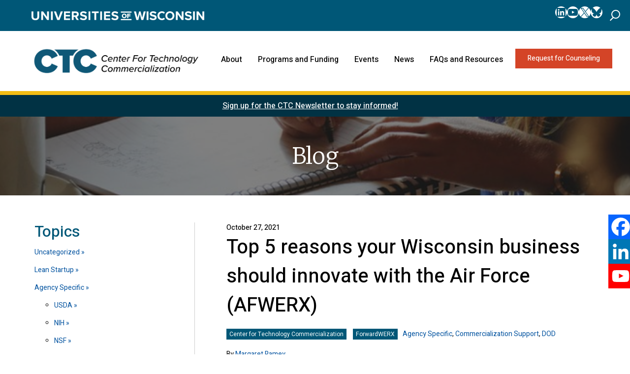

--- FILE ---
content_type: text/html; charset=UTF-8
request_url: https://wisconsinctc.org/2021/10/27/top-5-reasons-your-wisconsin-business-should-innovate-with-the-air-force-afwerx/
body_size: 20643
content:
<!DOCTYPE html>
<html lang="en-US" prefix="og: http://ogp.me/ns# article: http://ogp.me/ns/article#">
<head>
	<meta charset="UTF-8">
	<meta name="viewport" content="width=device-width, initial-scale=1, shrink-to-fit=no">
	<link rel="profile" href="http://gmpg.org/xfn/11">
	<title>Top 5 reasons your Wisconsin business should innovate with the Air Force (AFWERX) - Center for Technology Commercialization</title>

<!-- The SEO Framework by Sybre Waaijer -->
<meta name="robots" content="max-snippet:-1,max-image-preview:large,max-video-preview:-1" />
<link rel="canonical" href="https://wisconsinctc.org/2021/10/27/top-5-reasons-your-wisconsin-business-should-innovate-with-the-air-force-afwerx/" />
<meta name="description" content="Want to learn more about how to get your business’ product development paid for by partnering with the Air Force? Our October 28th panel webinar featured…" />
<meta property="og:type" content="article" />
<meta property="og:locale" content="en_US" />
<meta property="og:site_name" content="Center for Technology Commercialization" />
<meta property="og:title" content="Top 5 reasons your Wisconsin business should innovate with the Air Force (AFWERX)" />
<meta property="og:description" content="Want to learn more about how to get your business’ product development paid for by partnering with the Air Force? Our October 28th panel webinar featured speakers from the Wisconsin Air National Guard…" />
<meta property="og:url" content="https://wisconsinctc.org/2021/10/27/top-5-reasons-your-wisconsin-business-should-innovate-with-the-air-force-afwerx/" />
<meta property="og:image" content="https://wisconsinctc.org/wp-content/uploads/sites/3/2021/10/AFWERX.jpg" />
<meta property="og:image:width" content="325" />
<meta property="og:image:height" content="155" />
<meta property="og:image:alt" content="USAF/AFWERX slider" />
<meta property="article:published_time" content="2021-10-27T08:19:00+00:00" />
<meta property="article:modified_time" content="2021-11-09T18:13:44+00:00" />
<meta name="twitter:card" content="summary_large_image" />
<meta name="twitter:title" content="Top 5 reasons your Wisconsin business should innovate with the Air Force (AFWERX)" />
<meta name="twitter:description" content="Want to learn more about how to get your business’ product development paid for by partnering with the Air Force? Our October 28th panel webinar featured speakers from the Wisconsin Air National Guard…" />
<meta name="twitter:image" content="https://wisconsinctc.org/wp-content/uploads/sites/3/2021/10/AFWERX.jpg" />
<meta name="twitter:image:alt" content="USAF/AFWERX slider" />
<script type="application/ld+json">{"@context":"https://schema.org","@graph":[{"@type":"WebSite","@id":"https://wisconsinctc.org/#/schema/WebSite","url":"https://wisconsinctc.org/","name":"Center for Technology Commercialization","inLanguage":"en-US","potentialAction":{"@type":"SearchAction","target":{"@type":"EntryPoint","urlTemplate":"https://wisconsinctc.org/search/{search_term_string}/"},"query-input":"required name=search_term_string"},"publisher":{"@type":"Organization","@id":"https://wisconsinctc.org/#/schema/Organization","name":"Center for Technology Commercialization","url":"https://wisconsinctc.org/","logo":{"@type":"ImageObject","url":"https://wisconsinctc.org/wp-content/uploads/sites/3/2024/09/CTC-abv.png","contentUrl":"https://wisconsinctc.org/wp-content/uploads/sites/3/2024/09/CTC-abv.png","width":3011,"height":600,"contentSize":"68015"}}},{"@type":"WebPage","@id":"https://wisconsinctc.org/2021/10/27/top-5-reasons-your-wisconsin-business-should-innovate-with-the-air-force-afwerx/","url":"https://wisconsinctc.org/2021/10/27/top-5-reasons-your-wisconsin-business-should-innovate-with-the-air-force-afwerx/","name":"Top 5 reasons your Wisconsin business should innovate with the Air Force (AFWERX) - Center for Technology Commercialization","description":"Want to learn more about how to get your business’ product development paid for by partnering with the Air Force? Our October 28th panel webinar featured…","inLanguage":"en-US","isPartOf":{"@id":"https://wisconsinctc.org/#/schema/WebSite"},"breadcrumb":{"@type":"BreadcrumbList","@id":"https://wisconsinctc.org/#/schema/BreadcrumbList","itemListElement":[{"@type":"ListItem","position":1,"item":"https://wisconsinctc.org/","name":"Center for Technology Commercialization"},{"@type":"ListItem","position":2,"item":"https://wisconsinctc.org/category/sbir-support/","name":"Category: SBIR Support"},{"@type":"ListItem","position":3,"item":"https://wisconsinctc.org/category/sbir-support/commercialization/","name":"Category: Commercialization Support"},{"@type":"ListItem","position":4,"name":"Top 5 reasons your Wisconsin business should innovate with the Air Force (AFWERX)"}]},"potentialAction":{"@type":"ReadAction","target":"https://wisconsinctc.org/2021/10/27/top-5-reasons-your-wisconsin-business-should-innovate-with-the-air-force-afwerx/"},"datePublished":"2021-10-27T08:19:00+00:00","dateModified":"2021-11-09T18:13:44+00:00","author":{"@type":"Person","@id":"https://wisconsinctc.org/#/schema/Person/2c9c8512660ee7d4cf2c7914adae9e6c","name":"kodyova"}}]}</script>
<!-- / The SEO Framework by Sybre Waaijer | 13.03ms meta | 5.70ms boot -->

<link rel='dns-prefetch' href='//www.google.com' />
<link rel="alternate" type="application/rss+xml" title="Center for Technology Commercialization &raquo; Feed" href="https://wisconsinctc.org/feed/" />
<link rel="alternate" type="application/rss+xml" title="Center for Technology Commercialization &raquo; Comments Feed" href="https://wisconsinctc.org/comments/feed/" />
<link rel="alternate" title="oEmbed (JSON)" type="application/json+oembed" href="https://wisconsinctc.org/wp-json/oembed/1.0/embed?url=https%3A%2F%2Fwisconsinctc.org%2F2021%2F10%2F27%2Ftop-5-reasons-your-wisconsin-business-should-innovate-with-the-air-force-afwerx%2F" />
<link rel="alternate" title="oEmbed (XML)" type="text/xml+oembed" href="https://wisconsinctc.org/wp-json/oembed/1.0/embed?url=https%3A%2F%2Fwisconsinctc.org%2F2021%2F10%2F27%2Ftop-5-reasons-your-wisconsin-business-should-innovate-with-the-air-force-afwerx%2F&#038;format=xml" />
<style id='wp-img-auto-sizes-contain-inline-css' type='text/css'>
img:is([sizes=auto i],[sizes^="auto," i]){contain-intrinsic-size:3000px 1500px}
/*# sourceURL=wp-img-auto-sizes-contain-inline-css */
</style>
<link rel='stylesheet' id='wp-components-css' href='https://wisconsinctc.org/wp-includes/css/dist/components/style.min.css?ver=6.9' type='text/css' media='all' />
<link rel='stylesheet' id='wp-preferences-css' href='https://wisconsinctc.org/wp-includes/css/dist/preferences/style.min.css?ver=6.9' type='text/css' media='all' />
<link rel='stylesheet' id='wp-block-editor-css' href='https://wisconsinctc.org/wp-includes/css/dist/block-editor/style.min.css?ver=6.9' type='text/css' media='all' />
<link rel='stylesheet' id='wp-reusable-blocks-css' href='https://wisconsinctc.org/wp-includes/css/dist/reusable-blocks/style.min.css?ver=6.9' type='text/css' media='all' />
<link rel='stylesheet' id='wp-patterns-css' href='https://wisconsinctc.org/wp-includes/css/dist/patterns/style.min.css?ver=6.9' type='text/css' media='all' />
<link rel='stylesheet' id='wp-editor-css' href='https://wisconsinctc.org/wp-includes/css/dist/editor/style.min.css?ver=6.9' type='text/css' media='all' />
<link rel='stylesheet' id='ibe_blocks-cgb-style-css-css' href='https://wisconsinctc.org/wp-content/plugins/ibe-blocks/dist/blocks.style.build.css?ver=200515' type='text/css' media='all' />
<style id='wp-emoji-styles-inline-css' type='text/css'>

	img.wp-smiley, img.emoji {
		display: inline !important;
		border: none !important;
		box-shadow: none !important;
		height: 1em !important;
		width: 1em !important;
		margin: 0 0.07em !important;
		vertical-align: -0.1em !important;
		background: none !important;
		padding: 0 !important;
	}
/*# sourceURL=wp-emoji-styles-inline-css */
</style>
<style id='wp-block-library-inline-css' type='text/css'>
:root{--wp-block-synced-color:#7a00df;--wp-block-synced-color--rgb:122,0,223;--wp-bound-block-color:var(--wp-block-synced-color);--wp-editor-canvas-background:#ddd;--wp-admin-theme-color:#007cba;--wp-admin-theme-color--rgb:0,124,186;--wp-admin-theme-color-darker-10:#006ba1;--wp-admin-theme-color-darker-10--rgb:0,107,160.5;--wp-admin-theme-color-darker-20:#005a87;--wp-admin-theme-color-darker-20--rgb:0,90,135;--wp-admin-border-width-focus:2px}@media (min-resolution:192dpi){:root{--wp-admin-border-width-focus:1.5px}}.wp-element-button{cursor:pointer}:root .has-very-light-gray-background-color{background-color:#eee}:root .has-very-dark-gray-background-color{background-color:#313131}:root .has-very-light-gray-color{color:#eee}:root .has-very-dark-gray-color{color:#313131}:root .has-vivid-green-cyan-to-vivid-cyan-blue-gradient-background{background:linear-gradient(135deg,#00d084,#0693e3)}:root .has-purple-crush-gradient-background{background:linear-gradient(135deg,#34e2e4,#4721fb 50%,#ab1dfe)}:root .has-hazy-dawn-gradient-background{background:linear-gradient(135deg,#faaca8,#dad0ec)}:root .has-subdued-olive-gradient-background{background:linear-gradient(135deg,#fafae1,#67a671)}:root .has-atomic-cream-gradient-background{background:linear-gradient(135deg,#fdd79a,#004a59)}:root .has-nightshade-gradient-background{background:linear-gradient(135deg,#330968,#31cdcf)}:root .has-midnight-gradient-background{background:linear-gradient(135deg,#020381,#2874fc)}:root{--wp--preset--font-size--normal:16px;--wp--preset--font-size--huge:42px}.has-regular-font-size{font-size:1em}.has-larger-font-size{font-size:2.625em}.has-normal-font-size{font-size:var(--wp--preset--font-size--normal)}.has-huge-font-size{font-size:var(--wp--preset--font-size--huge)}.has-text-align-center{text-align:center}.has-text-align-left{text-align:left}.has-text-align-right{text-align:right}.has-fit-text{white-space:nowrap!important}#end-resizable-editor-section{display:none}.aligncenter{clear:both}.items-justified-left{justify-content:flex-start}.items-justified-center{justify-content:center}.items-justified-right{justify-content:flex-end}.items-justified-space-between{justify-content:space-between}.screen-reader-text{border:0;clip-path:inset(50%);height:1px;margin:-1px;overflow:hidden;padding:0;position:absolute;width:1px;word-wrap:normal!important}.screen-reader-text:focus{background-color:#ddd;clip-path:none;color:#444;display:block;font-size:1em;height:auto;left:5px;line-height:normal;padding:15px 23px 14px;text-decoration:none;top:5px;width:auto;z-index:100000}html :where(.has-border-color){border-style:solid}html :where([style*=border-top-color]){border-top-style:solid}html :where([style*=border-right-color]){border-right-style:solid}html :where([style*=border-bottom-color]){border-bottom-style:solid}html :where([style*=border-left-color]){border-left-style:solid}html :where([style*=border-width]){border-style:solid}html :where([style*=border-top-width]){border-top-style:solid}html :where([style*=border-right-width]){border-right-style:solid}html :where([style*=border-bottom-width]){border-bottom-style:solid}html :where([style*=border-left-width]){border-left-style:solid}html :where(img[class*=wp-image-]){height:auto;max-width:100%}:where(figure){margin:0 0 1em}html :where(.is-position-sticky){--wp-admin--admin-bar--position-offset:var(--wp-admin--admin-bar--height,0px)}@media screen and (max-width:600px){html :where(.is-position-sticky){--wp-admin--admin-bar--position-offset:0px}}

/*# sourceURL=wp-block-library-inline-css */
</style><style id='wp-block-list-inline-css' type='text/css'>
ol,ul{box-sizing:border-box}:root :where(.wp-block-list.has-background){padding:1.25em 2.375em}
/*# sourceURL=https://wisconsinctc.org/wp-includes/blocks/list/style.min.css */
</style>
<style id='wp-block-search-inline-css' type='text/css'>
.wp-block-search__button{margin-left:10px;word-break:normal}.wp-block-search__button.has-icon{line-height:0}.wp-block-search__button svg{height:1.25em;min-height:24px;min-width:24px;width:1.25em;fill:currentColor;vertical-align:text-bottom}:where(.wp-block-search__button){border:1px solid #ccc;padding:6px 10px}.wp-block-search__inside-wrapper{display:flex;flex:auto;flex-wrap:nowrap;max-width:100%}.wp-block-search__label{width:100%}.wp-block-search.wp-block-search__button-only .wp-block-search__button{box-sizing:border-box;display:flex;flex-shrink:0;justify-content:center;margin-left:0;max-width:100%}.wp-block-search.wp-block-search__button-only .wp-block-search__inside-wrapper{min-width:0!important;transition-property:width}.wp-block-search.wp-block-search__button-only .wp-block-search__input{flex-basis:100%;transition-duration:.3s}.wp-block-search.wp-block-search__button-only.wp-block-search__searchfield-hidden,.wp-block-search.wp-block-search__button-only.wp-block-search__searchfield-hidden .wp-block-search__inside-wrapper{overflow:hidden}.wp-block-search.wp-block-search__button-only.wp-block-search__searchfield-hidden .wp-block-search__input{border-left-width:0!important;border-right-width:0!important;flex-basis:0;flex-grow:0;margin:0;min-width:0!important;padding-left:0!important;padding-right:0!important;width:0!important}:where(.wp-block-search__input){appearance:none;border:1px solid #949494;flex-grow:1;font-family:inherit;font-size:inherit;font-style:inherit;font-weight:inherit;letter-spacing:inherit;line-height:inherit;margin-left:0;margin-right:0;min-width:3rem;padding:8px;text-decoration:unset!important;text-transform:inherit}:where(.wp-block-search__button-inside .wp-block-search__inside-wrapper){background-color:#fff;border:1px solid #949494;box-sizing:border-box;padding:4px}:where(.wp-block-search__button-inside .wp-block-search__inside-wrapper) .wp-block-search__input{border:none;border-radius:0;padding:0 4px}:where(.wp-block-search__button-inside .wp-block-search__inside-wrapper) .wp-block-search__input:focus{outline:none}:where(.wp-block-search__button-inside .wp-block-search__inside-wrapper) :where(.wp-block-search__button){padding:4px 8px}.wp-block-search.aligncenter .wp-block-search__inside-wrapper{margin:auto}.wp-block[data-align=right] .wp-block-search.wp-block-search__button-only .wp-block-search__inside-wrapper{float:right}
/*# sourceURL=https://wisconsinctc.org/wp-includes/blocks/search/style.min.css */
</style>
<style id='wp-block-paragraph-inline-css' type='text/css'>
.is-small-text{font-size:.875em}.is-regular-text{font-size:1em}.is-large-text{font-size:2.25em}.is-larger-text{font-size:3em}.has-drop-cap:not(:focus):first-letter{float:left;font-size:8.4em;font-style:normal;font-weight:100;line-height:.68;margin:.05em .1em 0 0;text-transform:uppercase}body.rtl .has-drop-cap:not(:focus):first-letter{float:none;margin-left:.1em}p.has-drop-cap.has-background{overflow:hidden}:root :where(p.has-background){padding:1.25em 2.375em}:where(p.has-text-color:not(.has-link-color)) a{color:inherit}p.has-text-align-left[style*="writing-mode:vertical-lr"],p.has-text-align-right[style*="writing-mode:vertical-rl"]{rotate:180deg}
/*# sourceURL=https://wisconsinctc.org/wp-includes/blocks/paragraph/style.min.css */
</style>
<style id='wp-block-social-links-inline-css' type='text/css'>
.wp-block-social-links{background:none;box-sizing:border-box;margin-left:0;padding-left:0;padding-right:0;text-indent:0}.wp-block-social-links .wp-social-link a,.wp-block-social-links .wp-social-link a:hover{border-bottom:0;box-shadow:none;text-decoration:none}.wp-block-social-links .wp-social-link svg{height:1em;width:1em}.wp-block-social-links .wp-social-link span:not(.screen-reader-text){font-size:.65em;margin-left:.5em;margin-right:.5em}.wp-block-social-links.has-small-icon-size{font-size:16px}.wp-block-social-links,.wp-block-social-links.has-normal-icon-size{font-size:24px}.wp-block-social-links.has-large-icon-size{font-size:36px}.wp-block-social-links.has-huge-icon-size{font-size:48px}.wp-block-social-links.aligncenter{display:flex;justify-content:center}.wp-block-social-links.alignright{justify-content:flex-end}.wp-block-social-link{border-radius:9999px;display:block}@media not (prefers-reduced-motion){.wp-block-social-link{transition:transform .1s ease}}.wp-block-social-link{height:auto}.wp-block-social-link a{align-items:center;display:flex;line-height:0}.wp-block-social-link:hover{transform:scale(1.1)}.wp-block-social-links .wp-block-social-link.wp-social-link{display:inline-block;margin:0;padding:0}.wp-block-social-links .wp-block-social-link.wp-social-link .wp-block-social-link-anchor,.wp-block-social-links .wp-block-social-link.wp-social-link .wp-block-social-link-anchor svg,.wp-block-social-links .wp-block-social-link.wp-social-link .wp-block-social-link-anchor:active,.wp-block-social-links .wp-block-social-link.wp-social-link .wp-block-social-link-anchor:hover,.wp-block-social-links .wp-block-social-link.wp-social-link .wp-block-social-link-anchor:visited{color:currentColor;fill:currentColor}:where(.wp-block-social-links:not(.is-style-logos-only)) .wp-social-link{background-color:#f0f0f0;color:#444}:where(.wp-block-social-links:not(.is-style-logos-only)) .wp-social-link-amazon{background-color:#f90;color:#fff}:where(.wp-block-social-links:not(.is-style-logos-only)) .wp-social-link-bandcamp{background-color:#1ea0c3;color:#fff}:where(.wp-block-social-links:not(.is-style-logos-only)) .wp-social-link-behance{background-color:#0757fe;color:#fff}:where(.wp-block-social-links:not(.is-style-logos-only)) .wp-social-link-bluesky{background-color:#0a7aff;color:#fff}:where(.wp-block-social-links:not(.is-style-logos-only)) .wp-social-link-codepen{background-color:#1e1f26;color:#fff}:where(.wp-block-social-links:not(.is-style-logos-only)) .wp-social-link-deviantart{background-color:#02e49b;color:#fff}:where(.wp-block-social-links:not(.is-style-logos-only)) .wp-social-link-discord{background-color:#5865f2;color:#fff}:where(.wp-block-social-links:not(.is-style-logos-only)) .wp-social-link-dribbble{background-color:#e94c89;color:#fff}:where(.wp-block-social-links:not(.is-style-logos-only)) .wp-social-link-dropbox{background-color:#4280ff;color:#fff}:where(.wp-block-social-links:not(.is-style-logos-only)) .wp-social-link-etsy{background-color:#f45800;color:#fff}:where(.wp-block-social-links:not(.is-style-logos-only)) .wp-social-link-facebook{background-color:#0866ff;color:#fff}:where(.wp-block-social-links:not(.is-style-logos-only)) .wp-social-link-fivehundredpx{background-color:#000;color:#fff}:where(.wp-block-social-links:not(.is-style-logos-only)) .wp-social-link-flickr{background-color:#0461dd;color:#fff}:where(.wp-block-social-links:not(.is-style-logos-only)) .wp-social-link-foursquare{background-color:#e65678;color:#fff}:where(.wp-block-social-links:not(.is-style-logos-only)) .wp-social-link-github{background-color:#24292d;color:#fff}:where(.wp-block-social-links:not(.is-style-logos-only)) .wp-social-link-goodreads{background-color:#eceadd;color:#382110}:where(.wp-block-social-links:not(.is-style-logos-only)) .wp-social-link-google{background-color:#ea4434;color:#fff}:where(.wp-block-social-links:not(.is-style-logos-only)) .wp-social-link-gravatar{background-color:#1d4fc4;color:#fff}:where(.wp-block-social-links:not(.is-style-logos-only)) .wp-social-link-instagram{background-color:#f00075;color:#fff}:where(.wp-block-social-links:not(.is-style-logos-only)) .wp-social-link-lastfm{background-color:#e21b24;color:#fff}:where(.wp-block-social-links:not(.is-style-logos-only)) .wp-social-link-linkedin{background-color:#0d66c2;color:#fff}:where(.wp-block-social-links:not(.is-style-logos-only)) .wp-social-link-mastodon{background-color:#3288d4;color:#fff}:where(.wp-block-social-links:not(.is-style-logos-only)) .wp-social-link-medium{background-color:#000;color:#fff}:where(.wp-block-social-links:not(.is-style-logos-only)) .wp-social-link-meetup{background-color:#f6405f;color:#fff}:where(.wp-block-social-links:not(.is-style-logos-only)) .wp-social-link-patreon{background-color:#000;color:#fff}:where(.wp-block-social-links:not(.is-style-logos-only)) .wp-social-link-pinterest{background-color:#e60122;color:#fff}:where(.wp-block-social-links:not(.is-style-logos-only)) .wp-social-link-pocket{background-color:#ef4155;color:#fff}:where(.wp-block-social-links:not(.is-style-logos-only)) .wp-social-link-reddit{background-color:#ff4500;color:#fff}:where(.wp-block-social-links:not(.is-style-logos-only)) .wp-social-link-skype{background-color:#0478d7;color:#fff}:where(.wp-block-social-links:not(.is-style-logos-only)) .wp-social-link-snapchat{background-color:#fefc00;color:#fff;stroke:#000}:where(.wp-block-social-links:not(.is-style-logos-only)) .wp-social-link-soundcloud{background-color:#ff5600;color:#fff}:where(.wp-block-social-links:not(.is-style-logos-only)) .wp-social-link-spotify{background-color:#1bd760;color:#fff}:where(.wp-block-social-links:not(.is-style-logos-only)) .wp-social-link-telegram{background-color:#2aabee;color:#fff}:where(.wp-block-social-links:not(.is-style-logos-only)) .wp-social-link-threads{background-color:#000;color:#fff}:where(.wp-block-social-links:not(.is-style-logos-only)) .wp-social-link-tiktok{background-color:#000;color:#fff}:where(.wp-block-social-links:not(.is-style-logos-only)) .wp-social-link-tumblr{background-color:#011835;color:#fff}:where(.wp-block-social-links:not(.is-style-logos-only)) .wp-social-link-twitch{background-color:#6440a4;color:#fff}:where(.wp-block-social-links:not(.is-style-logos-only)) .wp-social-link-twitter{background-color:#1da1f2;color:#fff}:where(.wp-block-social-links:not(.is-style-logos-only)) .wp-social-link-vimeo{background-color:#1eb7ea;color:#fff}:where(.wp-block-social-links:not(.is-style-logos-only)) .wp-social-link-vk{background-color:#4680c2;color:#fff}:where(.wp-block-social-links:not(.is-style-logos-only)) .wp-social-link-wordpress{background-color:#3499cd;color:#fff}:where(.wp-block-social-links:not(.is-style-logos-only)) .wp-social-link-whatsapp{background-color:#25d366;color:#fff}:where(.wp-block-social-links:not(.is-style-logos-only)) .wp-social-link-x{background-color:#000;color:#fff}:where(.wp-block-social-links:not(.is-style-logos-only)) .wp-social-link-yelp{background-color:#d32422;color:#fff}:where(.wp-block-social-links:not(.is-style-logos-only)) .wp-social-link-youtube{background-color:red;color:#fff}:where(.wp-block-social-links.is-style-logos-only) .wp-social-link{background:none}:where(.wp-block-social-links.is-style-logos-only) .wp-social-link svg{height:1.25em;width:1.25em}:where(.wp-block-social-links.is-style-logos-only) .wp-social-link-amazon{color:#f90}:where(.wp-block-social-links.is-style-logos-only) .wp-social-link-bandcamp{color:#1ea0c3}:where(.wp-block-social-links.is-style-logos-only) .wp-social-link-behance{color:#0757fe}:where(.wp-block-social-links.is-style-logos-only) .wp-social-link-bluesky{color:#0a7aff}:where(.wp-block-social-links.is-style-logos-only) .wp-social-link-codepen{color:#1e1f26}:where(.wp-block-social-links.is-style-logos-only) .wp-social-link-deviantart{color:#02e49b}:where(.wp-block-social-links.is-style-logos-only) .wp-social-link-discord{color:#5865f2}:where(.wp-block-social-links.is-style-logos-only) .wp-social-link-dribbble{color:#e94c89}:where(.wp-block-social-links.is-style-logos-only) .wp-social-link-dropbox{color:#4280ff}:where(.wp-block-social-links.is-style-logos-only) .wp-social-link-etsy{color:#f45800}:where(.wp-block-social-links.is-style-logos-only) .wp-social-link-facebook{color:#0866ff}:where(.wp-block-social-links.is-style-logos-only) .wp-social-link-fivehundredpx{color:#000}:where(.wp-block-social-links.is-style-logos-only) .wp-social-link-flickr{color:#0461dd}:where(.wp-block-social-links.is-style-logos-only) .wp-social-link-foursquare{color:#e65678}:where(.wp-block-social-links.is-style-logos-only) .wp-social-link-github{color:#24292d}:where(.wp-block-social-links.is-style-logos-only) .wp-social-link-goodreads{color:#382110}:where(.wp-block-social-links.is-style-logos-only) .wp-social-link-google{color:#ea4434}:where(.wp-block-social-links.is-style-logos-only) .wp-social-link-gravatar{color:#1d4fc4}:where(.wp-block-social-links.is-style-logos-only) .wp-social-link-instagram{color:#f00075}:where(.wp-block-social-links.is-style-logos-only) .wp-social-link-lastfm{color:#e21b24}:where(.wp-block-social-links.is-style-logos-only) .wp-social-link-linkedin{color:#0d66c2}:where(.wp-block-social-links.is-style-logos-only) .wp-social-link-mastodon{color:#3288d4}:where(.wp-block-social-links.is-style-logos-only) .wp-social-link-medium{color:#000}:where(.wp-block-social-links.is-style-logos-only) .wp-social-link-meetup{color:#f6405f}:where(.wp-block-social-links.is-style-logos-only) .wp-social-link-patreon{color:#000}:where(.wp-block-social-links.is-style-logos-only) .wp-social-link-pinterest{color:#e60122}:where(.wp-block-social-links.is-style-logos-only) .wp-social-link-pocket{color:#ef4155}:where(.wp-block-social-links.is-style-logos-only) .wp-social-link-reddit{color:#ff4500}:where(.wp-block-social-links.is-style-logos-only) .wp-social-link-skype{color:#0478d7}:where(.wp-block-social-links.is-style-logos-only) .wp-social-link-snapchat{color:#fff;stroke:#000}:where(.wp-block-social-links.is-style-logos-only) .wp-social-link-soundcloud{color:#ff5600}:where(.wp-block-social-links.is-style-logos-only) .wp-social-link-spotify{color:#1bd760}:where(.wp-block-social-links.is-style-logos-only) .wp-social-link-telegram{color:#2aabee}:where(.wp-block-social-links.is-style-logos-only) .wp-social-link-threads{color:#000}:where(.wp-block-social-links.is-style-logos-only) .wp-social-link-tiktok{color:#000}:where(.wp-block-social-links.is-style-logos-only) .wp-social-link-tumblr{color:#011835}:where(.wp-block-social-links.is-style-logos-only) .wp-social-link-twitch{color:#6440a4}:where(.wp-block-social-links.is-style-logos-only) .wp-social-link-twitter{color:#1da1f2}:where(.wp-block-social-links.is-style-logos-only) .wp-social-link-vimeo{color:#1eb7ea}:where(.wp-block-social-links.is-style-logos-only) .wp-social-link-vk{color:#4680c2}:where(.wp-block-social-links.is-style-logos-only) .wp-social-link-whatsapp{color:#25d366}:where(.wp-block-social-links.is-style-logos-only) .wp-social-link-wordpress{color:#3499cd}:where(.wp-block-social-links.is-style-logos-only) .wp-social-link-x{color:#000}:where(.wp-block-social-links.is-style-logos-only) .wp-social-link-yelp{color:#d32422}:where(.wp-block-social-links.is-style-logos-only) .wp-social-link-youtube{color:red}.wp-block-social-links.is-style-pill-shape .wp-social-link{width:auto}:root :where(.wp-block-social-links .wp-social-link a){padding:.25em}:root :where(.wp-block-social-links.is-style-logos-only .wp-social-link a){padding:0}:root :where(.wp-block-social-links.is-style-pill-shape .wp-social-link a){padding-left:.6666666667em;padding-right:.6666666667em}.wp-block-social-links:not(.has-icon-color):not(.has-icon-background-color) .wp-social-link-snapchat .wp-block-social-link-label{color:#000}
/*# sourceURL=https://wisconsinctc.org/wp-includes/blocks/social-links/style.min.css */
</style>
<style id='global-styles-inline-css' type='text/css'>
:root{--wp--preset--aspect-ratio--square: 1;--wp--preset--aspect-ratio--4-3: 4/3;--wp--preset--aspect-ratio--3-4: 3/4;--wp--preset--aspect-ratio--3-2: 3/2;--wp--preset--aspect-ratio--2-3: 2/3;--wp--preset--aspect-ratio--16-9: 16/9;--wp--preset--aspect-ratio--9-16: 9/16;--wp--preset--color--black: #000000;--wp--preset--color--cyan-bluish-gray: #abb8c3;--wp--preset--color--white: #FFFFFF;--wp--preset--color--pale-pink: #f78da7;--wp--preset--color--vivid-red: #cf2e2e;--wp--preset--color--luminous-vivid-orange: #ff6900;--wp--preset--color--luminous-vivid-amber: #fcb900;--wp--preset--color--light-green-cyan: #7bdcb5;--wp--preset--color--vivid-green-cyan: #00d084;--wp--preset--color--pale-cyan-blue: #8ed1fc;--wp--preset--color--vivid-cyan-blue: #0693e3;--wp--preset--color--vivid-purple: #9b51e0;--wp--preset--color--universities-blue: #005777;--wp--preset--color--universities-orange: #F4BD15;--wp--preset--color--button-red: #D44427;--wp--preset--color--dark-grey: #CECECE;--wp--preset--color--background-grey: #F7F7F7;--wp--preset--gradient--vivid-cyan-blue-to-vivid-purple: linear-gradient(135deg,rgb(6,147,227) 0%,rgb(155,81,224) 100%);--wp--preset--gradient--light-green-cyan-to-vivid-green-cyan: linear-gradient(135deg,rgb(122,220,180) 0%,rgb(0,208,130) 100%);--wp--preset--gradient--luminous-vivid-amber-to-luminous-vivid-orange: linear-gradient(135deg,rgb(252,185,0) 0%,rgb(255,105,0) 100%);--wp--preset--gradient--luminous-vivid-orange-to-vivid-red: linear-gradient(135deg,rgb(255,105,0) 0%,rgb(207,46,46) 100%);--wp--preset--gradient--very-light-gray-to-cyan-bluish-gray: linear-gradient(135deg,rgb(238,238,238) 0%,rgb(169,184,195) 100%);--wp--preset--gradient--cool-to-warm-spectrum: linear-gradient(135deg,rgb(74,234,220) 0%,rgb(151,120,209) 20%,rgb(207,42,186) 40%,rgb(238,44,130) 60%,rgb(251,105,98) 80%,rgb(254,248,76) 100%);--wp--preset--gradient--blush-light-purple: linear-gradient(135deg,rgb(255,206,236) 0%,rgb(152,150,240) 100%);--wp--preset--gradient--blush-bordeaux: linear-gradient(135deg,rgb(254,205,165) 0%,rgb(254,45,45) 50%,rgb(107,0,62) 100%);--wp--preset--gradient--luminous-dusk: linear-gradient(135deg,rgb(255,203,112) 0%,rgb(199,81,192) 50%,rgb(65,88,208) 100%);--wp--preset--gradient--pale-ocean: linear-gradient(135deg,rgb(255,245,203) 0%,rgb(182,227,212) 50%,rgb(51,167,181) 100%);--wp--preset--gradient--electric-grass: linear-gradient(135deg,rgb(202,248,128) 0%,rgb(113,206,126) 100%);--wp--preset--gradient--midnight: linear-gradient(135deg,rgb(2,3,129) 0%,rgb(40,116,252) 100%);--wp--preset--font-size--small: 13px;--wp--preset--font-size--medium: 20px;--wp--preset--font-size--large: 36px;--wp--preset--font-size--x-large: 42px;--wp--preset--spacing--20: 0.44rem;--wp--preset--spacing--30: 0.67rem;--wp--preset--spacing--40: 1rem;--wp--preset--spacing--50: 1.5rem;--wp--preset--spacing--60: 2.25rem;--wp--preset--spacing--70: 3.38rem;--wp--preset--spacing--80: 5.06rem;--wp--preset--shadow--natural: 6px 6px 9px rgba(0, 0, 0, 0.2);--wp--preset--shadow--deep: 12px 12px 50px rgba(0, 0, 0, 0.4);--wp--preset--shadow--sharp: 6px 6px 0px rgba(0, 0, 0, 0.2);--wp--preset--shadow--outlined: 6px 6px 0px -3px rgb(255, 255, 255), 6px 6px rgb(0, 0, 0);--wp--preset--shadow--crisp: 6px 6px 0px rgb(0, 0, 0);}:where(.is-layout-flex){gap: 0.5em;}:where(.is-layout-grid){gap: 0.5em;}body .is-layout-flex{display: flex;}.is-layout-flex{flex-wrap: wrap;align-items: center;}.is-layout-flex > :is(*, div){margin: 0;}body .is-layout-grid{display: grid;}.is-layout-grid > :is(*, div){margin: 0;}:where(.wp-block-columns.is-layout-flex){gap: 2em;}:where(.wp-block-columns.is-layout-grid){gap: 2em;}:where(.wp-block-post-template.is-layout-flex){gap: 1.25em;}:where(.wp-block-post-template.is-layout-grid){gap: 1.25em;}.has-black-color{color: var(--wp--preset--color--black) !important;}.has-cyan-bluish-gray-color{color: var(--wp--preset--color--cyan-bluish-gray) !important;}.has-white-color{color: var(--wp--preset--color--white) !important;}.has-pale-pink-color{color: var(--wp--preset--color--pale-pink) !important;}.has-vivid-red-color{color: var(--wp--preset--color--vivid-red) !important;}.has-luminous-vivid-orange-color{color: var(--wp--preset--color--luminous-vivid-orange) !important;}.has-luminous-vivid-amber-color{color: var(--wp--preset--color--luminous-vivid-amber) !important;}.has-light-green-cyan-color{color: var(--wp--preset--color--light-green-cyan) !important;}.has-vivid-green-cyan-color{color: var(--wp--preset--color--vivid-green-cyan) !important;}.has-pale-cyan-blue-color{color: var(--wp--preset--color--pale-cyan-blue) !important;}.has-vivid-cyan-blue-color{color: var(--wp--preset--color--vivid-cyan-blue) !important;}.has-vivid-purple-color{color: var(--wp--preset--color--vivid-purple) !important;}.has-black-background-color{background-color: var(--wp--preset--color--black) !important;}.has-cyan-bluish-gray-background-color{background-color: var(--wp--preset--color--cyan-bluish-gray) !important;}.has-white-background-color{background-color: var(--wp--preset--color--white) !important;}.has-pale-pink-background-color{background-color: var(--wp--preset--color--pale-pink) !important;}.has-vivid-red-background-color{background-color: var(--wp--preset--color--vivid-red) !important;}.has-luminous-vivid-orange-background-color{background-color: var(--wp--preset--color--luminous-vivid-orange) !important;}.has-luminous-vivid-amber-background-color{background-color: var(--wp--preset--color--luminous-vivid-amber) !important;}.has-light-green-cyan-background-color{background-color: var(--wp--preset--color--light-green-cyan) !important;}.has-vivid-green-cyan-background-color{background-color: var(--wp--preset--color--vivid-green-cyan) !important;}.has-pale-cyan-blue-background-color{background-color: var(--wp--preset--color--pale-cyan-blue) !important;}.has-vivid-cyan-blue-background-color{background-color: var(--wp--preset--color--vivid-cyan-blue) !important;}.has-vivid-purple-background-color{background-color: var(--wp--preset--color--vivid-purple) !important;}.has-black-border-color{border-color: var(--wp--preset--color--black) !important;}.has-cyan-bluish-gray-border-color{border-color: var(--wp--preset--color--cyan-bluish-gray) !important;}.has-white-border-color{border-color: var(--wp--preset--color--white) !important;}.has-pale-pink-border-color{border-color: var(--wp--preset--color--pale-pink) !important;}.has-vivid-red-border-color{border-color: var(--wp--preset--color--vivid-red) !important;}.has-luminous-vivid-orange-border-color{border-color: var(--wp--preset--color--luminous-vivid-orange) !important;}.has-luminous-vivid-amber-border-color{border-color: var(--wp--preset--color--luminous-vivid-amber) !important;}.has-light-green-cyan-border-color{border-color: var(--wp--preset--color--light-green-cyan) !important;}.has-vivid-green-cyan-border-color{border-color: var(--wp--preset--color--vivid-green-cyan) !important;}.has-pale-cyan-blue-border-color{border-color: var(--wp--preset--color--pale-cyan-blue) !important;}.has-vivid-cyan-blue-border-color{border-color: var(--wp--preset--color--vivid-cyan-blue) !important;}.has-vivid-purple-border-color{border-color: var(--wp--preset--color--vivid-purple) !important;}.has-vivid-cyan-blue-to-vivid-purple-gradient-background{background: var(--wp--preset--gradient--vivid-cyan-blue-to-vivid-purple) !important;}.has-light-green-cyan-to-vivid-green-cyan-gradient-background{background: var(--wp--preset--gradient--light-green-cyan-to-vivid-green-cyan) !important;}.has-luminous-vivid-amber-to-luminous-vivid-orange-gradient-background{background: var(--wp--preset--gradient--luminous-vivid-amber-to-luminous-vivid-orange) !important;}.has-luminous-vivid-orange-to-vivid-red-gradient-background{background: var(--wp--preset--gradient--luminous-vivid-orange-to-vivid-red) !important;}.has-very-light-gray-to-cyan-bluish-gray-gradient-background{background: var(--wp--preset--gradient--very-light-gray-to-cyan-bluish-gray) !important;}.has-cool-to-warm-spectrum-gradient-background{background: var(--wp--preset--gradient--cool-to-warm-spectrum) !important;}.has-blush-light-purple-gradient-background{background: var(--wp--preset--gradient--blush-light-purple) !important;}.has-blush-bordeaux-gradient-background{background: var(--wp--preset--gradient--blush-bordeaux) !important;}.has-luminous-dusk-gradient-background{background: var(--wp--preset--gradient--luminous-dusk) !important;}.has-pale-ocean-gradient-background{background: var(--wp--preset--gradient--pale-ocean) !important;}.has-electric-grass-gradient-background{background: var(--wp--preset--gradient--electric-grass) !important;}.has-midnight-gradient-background{background: var(--wp--preset--gradient--midnight) !important;}.has-small-font-size{font-size: var(--wp--preset--font-size--small) !important;}.has-medium-font-size{font-size: var(--wp--preset--font-size--medium) !important;}.has-large-font-size{font-size: var(--wp--preset--font-size--large) !important;}.has-x-large-font-size{font-size: var(--wp--preset--font-size--x-large) !important;}
/*# sourceURL=global-styles-inline-css */
</style>

<style id='classic-theme-styles-inline-css' type='text/css'>
/*! This file is auto-generated */
.wp-block-button__link{color:#fff;background-color:#32373c;border-radius:9999px;box-shadow:none;text-decoration:none;padding:calc(.667em + 2px) calc(1.333em + 2px);font-size:1.125em}.wp-block-file__button{background:#32373c;color:#fff;text-decoration:none}
/*# sourceURL=/wp-includes/css/classic-themes.min.css */
</style>
<link rel='stylesheet' id='impact-block-style-css' href='https://wisconsinctc.org/wp-content/plugins/uwss-impact-block/assets/style.css?ver=200515' type='text/css' media='all' />
<link rel='stylesheet' id='video-series-css-css' href='https://wisconsinctc.org/wp-content/plugins/ibe-video-series/css/video-series.css?ver=6.9' type='text/css' media='all' />
<link rel='stylesheet' id='understrap-styles-css' href='https://wisconsinctc.org/wp-content/themes/understrap/style.min.css?ver=0.3.1716895057' type='text/css' media='all' />
<link rel='stylesheet' id='understrap-parent-style-css' href='https://wisconsinctc.org/wp-content/themes/understrap/assets/css/theme/styles.css?ver=6.9' type='text/css' media='all' />
<link rel='stylesheet' id='understrap-child-style-css' href='https://wisconsinctc.org/wp-content/themes/understrap/assets/css/theme/styles.css?ver=6.9' type='text/css' media='all' />
<link rel='stylesheet' id='understrap-custom-style-css' href='https://wisconsinctc.org/wp-content/themes/understrap/assets/css/theme/styles.css?ver=6.9' type='text/css' media='all' />
<link rel='stylesheet' id='eeb-css-frontend-css' href='https://wisconsinctc.org/wp-content/plugins/email-encoder-bundle/core/includes/assets/css/style.css?ver=240528-111736' type='text/css' media='all' />
<link rel='stylesheet' id='heateor_sss_frontend_css-css' href='https://wisconsinctc.org/wp-content/plugins/sassy-social-share/public/css/sassy-social-share-public.css?ver=3.3.79' type='text/css' media='all' />
<style id='heateor_sss_frontend_css-inline-css' type='text/css'>
.heateor_sss_button_instagram span.heateor_sss_svg,a.heateor_sss_instagram span.heateor_sss_svg{background:radial-gradient(circle at 30% 107%,#fdf497 0,#fdf497 5%,#fd5949 45%,#d6249f 60%,#285aeb 90%)}.heateor_sss_horizontal_sharing .heateor_sss_svg,.heateor_sss_standard_follow_icons_container .heateor_sss_svg{color:#fff;border-width:0px;border-style:solid;border-color:transparent}.heateor_sss_horizontal_sharing .heateorSssTCBackground{color:#666}.heateor_sss_horizontal_sharing span.heateor_sss_svg:hover,.heateor_sss_standard_follow_icons_container span.heateor_sss_svg:hover{border-color:transparent;}.heateor_sss_vertical_sharing span.heateor_sss_svg,.heateor_sss_floating_follow_icons_container span.heateor_sss_svg{color:#fff;border-width:0px;border-style:solid;border-color:transparent;}.heateor_sss_vertical_sharing .heateorSssTCBackground{color:#666;}.heateor_sss_vertical_sharing span.heateor_sss_svg:hover,.heateor_sss_floating_follow_icons_container span.heateor_sss_svg:hover{border-color:transparent;}@media screen and (max-width:783px) {.heateor_sss_vertical_sharing{display:none!important}}div.heateorSssSharingArrow{display:none}
/*# sourceURL=heateor_sss_frontend_css-inline-css */
</style>
<style id='block-visibility-screen-size-styles-inline-css' type='text/css'>
/* Large screens (desktops, 992px and up) */
@media ( min-width: 992px ) {
	.block-visibility-hide-large-screen {
		display: none !important;
	}
}

/* Medium screens (tablets, between 768px and 992px) */
@media ( min-width: 768px ) and ( max-width: 991.98px ) {
	.block-visibility-hide-medium-screen {
		display: none !important;
	}
}

/* Small screens (mobile devices, less than 768px) */
@media ( max-width: 767.98px ) {
	.block-visibility-hide-small-screen {
		display: none !important;
	}
}
/*# sourceURL=block-visibility-screen-size-styles-inline-css */
</style>
<script type="text/javascript" src="https://wisconsinctc.org/wp-includes/js/jquery/jquery.min.js?ver=3.7.1" id="jquery-core-js"></script>
<script type="text/javascript" src="https://wisconsinctc.org/wp-includes/js/jquery/jquery-migrate.min.js?ver=3.4.1" id="jquery-migrate-js"></script>
<script type="text/javascript" src="https://wisconsinctc.org/wp-content/plugins/email-encoder-bundle/core/includes/assets/js/custom.js?ver=240528-111736" id="eeb-js-frontend-js"></script>
<link rel="https://api.w.org/" href="https://wisconsinctc.org/wp-json/" /><link rel="alternate" title="JSON" type="application/json" href="https://wisconsinctc.org/wp-json/wp/v2/posts/7085" /><!-- Google Tag Manager -->
<script>(function(w,d,s,l,i){w[l]=w[l]||[];w[l].push({'gtm.start':
new Date().getTime(),event:'gtm.js'});var f=d.getElementsByTagName(s)[0],
j=d.createElement(s),dl=l!='dataLayer'?'&l='+l:'';j.async=true;j.src=
'https://www.googletagmanager.com/gtm.js?id='+i+dl;f.parentNode.insertBefore(j,f);
})(window,document,'script','dataLayer','GTM-K8XQMSC');</script>
<!-- End Google Tag Manager -->
<!-- Zoho Marketing Automation Tracking -->
<script type="text/javascript">(function(w,s){var e=document.createElement("script");e.type="text/javascript";e.async=true;e.src="https://cdn.pagesense.io/js/businessentrepreneurship/a84ccc3bedd04736af5786d289d8c747.js";var x=document.getElementsByTagName("script")[0];x.parentNode.insertBefore(e,x);})(window,"script");</script>
<!-- End Zoho Marketing Automation Tracking -->

<meta name="google-site-verification" content="MmhucPOJ6oIc7md8oL7ZfnR7i_CQvYwnTKgQY1r8mxA" /><script type="text/javascript">//<![CDATA[
  function external_links_in_new_windows_loop() {
    if (!document.links) {
      document.links = document.getElementsByTagName('a');
    }
    var change_link = false;
    var force = '';
    var ignore = '';

    for (var t=0; t<document.links.length; t++) {
      var all_links = document.links[t];
      change_link = false;
      
      if(document.links[t].hasAttribute('onClick') == false) {
        // forced if the address starts with http (or also https), but does not link to the current domain
        if(all_links.href.search(/^http/) != -1 && all_links.href.search('wisconsinctc.org') == -1 && all_links.href.search(/^#/) == -1) {
          // console.log('Changed ' + all_links.href);
          change_link = true;
        }
          
        if(force != '' && all_links.href.search(force) != -1) {
          // forced
          // console.log('force ' + all_links.href);
          change_link = true;
        }
        
        if(ignore != '' && all_links.href.search(ignore) != -1) {
          // console.log('ignore ' + all_links.href);
          // ignored
          change_link = false;
        }

        if(change_link == true) {
          // console.log('Changed ' + all_links.href);
          document.links[t].setAttribute('onClick', 'javascript:window.open(\'' + all_links.href.replace(/'/g, '') + '\', \'_blank\', \'noopener\'); return false;');
          document.links[t].removeAttribute('target');
        }
      }
    }
  }
  
  // Load
  function external_links_in_new_windows_load(func)
  {  
    var oldonload = window.onload;
    if (typeof window.onload != 'function'){
      window.onload = func;
    } else {
      window.onload = function(){
        oldonload();
        func();
      }
    }
  }

  external_links_in_new_windows_load(external_links_in_new_windows_loop);
  //]]></script>

<meta property="og:title" name="og:title" content="Top 5 reasons your Wisconsin business should innovate with the Air Force (AFWERX)" />
<meta property="og:type" name="og:type" content="article" />
<meta property="og:image" name="og:image" content="https://wisconsinctc.org/wp-content/uploads/sites/3/2021/10/AFWERX.jpg" />
<meta property="og:url" name="og:url" content="https://wisconsinctc.org/2021/10/27/top-5-reasons-your-wisconsin-business-should-innovate-with-the-air-force-afwerx/" />
<meta property="og:description" name="og:description" content="Fund your innovation with someone else’s money: Over $1M is available in Air Force funding for innovative solutions that can be used by the Air Force.&nbsp; Want more $?&nbsp; Wisconsin awards state matching grants (up to $275K) to AFWERX awardees.Pitch your innovation, any innovation: The Air Force’s new “open topic” solicitation process funds many businesses" />
<meta property="og:locale" name="og:locale" content="en_US" />
<meta property="og:site_name" name="og:site_name" content="Center for Technology Commercialization" />
<meta property="twitter:card" name="twitter:card" content="summary_large_image" />
<meta property="article:section" name="article:section" content="Agency Specific" />
<meta property="article:published_time" name="article:published_time" content="2021-10-27T08:19:00-06:00" />
<meta property="article:modified_time" name="article:modified_time" content="2021-11-09T12:13:44-06:00" />
<meta property="article:author" name="article:author" content="https://wisconsinctc.org/author/kodz33/" />
<link href="https://fonts.googleapis.com/css2?family=Heebo:wght@400;500&family=Merriweather:wght@300&display=swap" rel="stylesheet"><meta name="mobile-web-app-capable" content="yes">
<meta name="apple-mobile-web-app-capable" content="yes">
<meta name="apple-mobile-web-app-title" content="Center for Technology Commercialization - ">
<style type="text/css">.recentcomments a{display:inline !important;padding:0 !important;margin:0 !important;}</style><link rel="icon" href="https://wisconsinctc.org/wp-content/uploads/sites/3/2024/09/favicon-32x32-1.png" sizes="32x32" />
<link rel="icon" href="https://wisconsinctc.org/wp-content/uploads/sites/3/2024/09/favicon-32x32-1.png" sizes="192x192" />
<link rel="apple-touch-icon" href="https://wisconsinctc.org/wp-content/uploads/sites/3/2024/09/favicon-32x32-1.png" />
<meta name="msapplication-TileImage" content="https://wisconsinctc.org/wp-content/uploads/sites/3/2024/09/favicon-32x32-1.png" />
</head>

<body class="wp-singular post-template-default single single-post postid-7085 single-format-standard wp-custom-logo wp-theme-understrap group-blog">
<!-- Google Tag Manager (noscript) -->
<noscript><iframe src="https://www.googletagmanager.com/ns.html?id=GTM-K8XQMSC"
height="0" width="0" style="display:none;visibility:hidden"></iframe></noscript>
<!-- End Google Tag Manager (noscript) -->
<div class="site" id="page">
	<!-- ******************* The Navbar Area ******************* -->
	<div id="wrapper-navbar" itemscope itemtype="http://schema.org/WebSite">
		<a class="skip-link sr-only sr-only-focusable" href="#content">
			Skip to content		</a>

		<nav class="navbar navbar-expand navbar-dark bg-secondary justify-content-end align-items-center">
							<div class="utility-nav-elements d-flex justify-content-end" id="navbarSecondaryNav">
					<img src="/wp-content/themes/understrap/assets/img/logos/utility_nav_logo.png" class="utility-logo" alt="Universities of Wisconsin Logo">
					<div id="block-5" class="secondary-nav widget_block">
<ul class="wp-block-social-links has-icon-color has-icon-background-color utility-nav-social-icons is-style-default is-layout-flex wp-block-social-links-is-layout-flex"><li style="color:#990033;background-color:#FFFFFF;" class="wp-social-link wp-social-link-linkedin has-system-red-color has-white-background-color social-icon wp-block-social-link"><a href="https://www.linkedin.com/company/wisconsin-ctc/" class="wp-block-social-link-anchor"><svg width="24" height="24" viewBox="0 0 24 24" version="1.1" xmlns="http://www.w3.org/2000/svg" aria-hidden="true" focusable="false"><path d="M19.7,3H4.3C3.582,3,3,3.582,3,4.3v15.4C3,20.418,3.582,21,4.3,21h15.4c0.718,0,1.3-0.582,1.3-1.3V4.3 C21,3.582,20.418,3,19.7,3z M8.339,18.338H5.667v-8.59h2.672V18.338z M7.004,8.574c-0.857,0-1.549-0.694-1.549-1.548 c0-0.855,0.691-1.548,1.549-1.548c0.854,0,1.547,0.694,1.547,1.548C8.551,7.881,7.858,8.574,7.004,8.574z M18.339,18.338h-2.669 v-4.177c0-0.996-0.017-2.278-1.387-2.278c-1.389,0-1.601,1.086-1.601,2.206v4.249h-2.667v-8.59h2.559v1.174h0.037 c0.356-0.675,1.227-1.387,2.526-1.387c2.703,0,3.203,1.779,3.203,4.092V18.338z"></path></svg><span class="wp-block-social-link-label screen-reader-text">LinkedIn</span></a></li>

<li style="color:#990033;background-color:#FFFFFF;" class="wp-social-link wp-social-link-youtube has-system-red-color has-white-background-color social-icon wp-block-social-link"><a href="https://www.youtube.com/@wisconsinctc6517" class="wp-block-social-link-anchor"><svg width="24" height="24" viewBox="0 0 24 24" version="1.1" xmlns="http://www.w3.org/2000/svg" aria-hidden="true" focusable="false"><path d="M21.8,8.001c0,0-0.195-1.378-0.795-1.985c-0.76-0.797-1.613-0.801-2.004-0.847c-2.799-0.202-6.997-0.202-6.997-0.202 h-0.009c0,0-4.198,0-6.997,0.202C4.608,5.216,3.756,5.22,2.995,6.016C2.395,6.623,2.2,8.001,2.2,8.001S2,9.62,2,11.238v1.517 c0,1.618,0.2,3.237,0.2,3.237s0.195,1.378,0.795,1.985c0.761,0.797,1.76,0.771,2.205,0.855c1.6,0.153,6.8,0.201,6.8,0.201 s4.203-0.006,7.001-0.209c0.391-0.047,1.243-0.051,2.004-0.847c0.6-0.607,0.795-1.985,0.795-1.985s0.2-1.618,0.2-3.237v-1.517 C22,9.62,21.8,8.001,21.8,8.001z M9.935,14.594l-0.001-5.62l5.404,2.82L9.935,14.594z"></path></svg><span class="wp-block-social-link-label screen-reader-text">YouTube</span></a></li>

<li style="color:#990033;background-color:#FFFFFF;" class="wp-social-link wp-social-link-x has-system-red-color has-white-background-color social-icon wp-block-social-link"><a href="https://twitter.com/wisconsinctc" class="wp-block-social-link-anchor"><svg width="24" height="24" viewBox="0 0 24 24" version="1.1" xmlns="http://www.w3.org/2000/svg" aria-hidden="true" focusable="false"><path d="M13.982 10.622 20.54 3h-1.554l-5.693 6.618L8.745 3H3.5l6.876 10.007L3.5 21h1.554l6.012-6.989L15.868 21h5.245l-7.131-10.378Zm-2.128 2.474-.697-.997-5.543-7.93H8l4.474 6.4.697.996 5.815 8.318h-2.387l-4.745-6.787Z" /></svg><span class="wp-block-social-link-label screen-reader-text">X</span></a></li>

<li style="color:#990033;background-color:#FFFFFF;" class="wp-social-link wp-social-link-bluesky has-system-red-color has-white-background-color social-icon wp-block-social-link"><a href="https://bsky.app/profile/wisconsinctc.bsky.social" class="wp-block-social-link-anchor"><svg width="24" height="24" viewBox="0 0 24 24" version="1.1" xmlns="http://www.w3.org/2000/svg" aria-hidden="true" focusable="false"><path d="M6.3,4.2c2.3,1.7,4.8,5.3,5.7,7.2.9-1.9,3.4-5.4,5.7-7.2,1.7-1.3,4.3-2.2,4.3.9s-.4,5.2-.6,5.9c-.7,2.6-3.3,3.2-5.6,2.8,4,.7,5.1,3,2.9,5.3-5,5.2-6.7-2.8-6.7-2.8,0,0-1.7,8-6.7,2.8-2.2-2.3-1.2-4.6,2.9-5.3-2.3.4-4.9-.3-5.6-2.8-.2-.7-.6-5.3-.6-5.9,0-3.1,2.7-2.1,4.3-.9h0Z"></path></svg><span class="wp-block-social-link-label screen-reader-text">Bluesky</span></a></li></ul>
</div><!-- .secondary-nav --><div id="block-6" class="secondary-nav widget_block widget_search"><form role="search" method="get" action="https://wisconsinctc.org/" class="wp-block-search__button-inside wp-block-search__icon-button alignleft wp-block-search"    ><label class="wp-block-search__label screen-reader-text" for="wp-block-search__input-1" >Search</label><div class="wp-block-search__inside-wrapper" ><input class="wp-block-search__input" id="wp-block-search__input-1" placeholder="Search" value="" type="search" name="s" required /><button aria-label="Search" class="wp-block-search__button has-icon wp-element-button" type="submit" ><svg class="search-icon" viewBox="0 0 24 24" width="24" height="24">
					<path d="M13 5c-3.3 0-6 2.7-6 6 0 1.4.5 2.7 1.3 3.7l-3.8 3.8 1.1 1.1 3.8-3.8c1 .8 2.3 1.3 3.7 1.3 3.3 0 6-2.7 6-6S16.3 5 13 5zm0 10.5c-2.5 0-4.5-2-4.5-4.5s2-4.5 4.5-4.5 4.5 2 4.5 4.5-2 4.5-4.5 4.5z"></path>
				</svg></button></div></form></div><!-- .secondary-nav -->					<div class="search-global">
						<div class="search">
							<a href="#" aria-label="Search" role="button">
								<img src="/wp-content/themes/understrap/assets/img/search.svg" alt="Search Icon" />
							</a>
						</div>
					</div>
					<div id="search-window">
						<button class="close" aria-label="Close search"><span class="hidden">Close</span>&#x2715;</button>
						<form action="/" method="get">
							<label for="search-input" class="search-title">Search Our Site:</label>
							<input type="text" id="search-input" name="s" aria-label="Search input">
							<button type="submit" id="search-button" aria-label="Search">Search</button>
						</form>
					</div>
				</div>
					</nav>

		<nav class="navbar navbar-expand-lg navbar-light" id="main-navbar">
			<!-- Site title or logo -->
							<a href="https://wisconsinctc.org/" class="navbar-brand custom-logo-link" rel="home"><img width="3011" height="600" src="https://wisconsinctc.org/wp-content/uploads/sites/3/2024/09/CTC-abv.png" class="img-fluid" alt="CTC logo" decoding="async" fetchpriority="high" srcset="https://wisconsinctc.org/wp-content/uploads/sites/3/2024/09/CTC-abv.png 3011w, https://wisconsinctc.org/wp-content/uploads/sites/3/2024/09/CTC-abv-300x60.png 300w, https://wisconsinctc.org/wp-content/uploads/sites/3/2024/09/CTC-abv-1024x204.png 1024w, https://wisconsinctc.org/wp-content/uploads/sites/3/2024/09/CTC-abv-768x153.png 768w, https://wisconsinctc.org/wp-content/uploads/sites/3/2024/09/CTC-abv-1536x306.png 1536w, https://wisconsinctc.org/wp-content/uploads/sites/3/2024/09/CTC-abv-2048x408.png 2048w" sizes="(max-width: 3011px) 100vw, 3011px" /></a>			
			<button class="navbar-toggler collapsed" type="button" data-toggle="collapse" data-target="#navbarNavDropdown" aria-controls="navbarNavDropdown" aria-expanded="false" aria-label="Toggle navigation">
				<span class="closed-text"><span class="utility-sprites menu-20"></span> Menu</span>
				<span class="open-text"><span class="utility-sprites close-20"></span> Close</span>
			</button>

			<!-- WordPress Menu -->
			<div id="navbarNavDropdown" class="collapse navbar-collapse"><ul id="main-menu" class="navbar-nav ml-auto"><li itemscope="itemscope" itemtype="https://www.schema.org/SiteNavigationElement" id="menu-item-1425" class="menu-item menu-item-type-post_type menu-item-object-page menu-item-has-children dropdown menu-item-1425 nav-item"><a href="#" data-toggle="dropdown" aria-haspopup="true" aria-expanded="false" class="dropdown-toggle nav-link" id="menu-item-dropdown-1425">About</a>
<ul class="dropdown-menu" aria-labelledby="menu-item-dropdown-1425" >
	<li itemscope="itemscope" itemtype="https://www.schema.org/SiteNavigationElement" id="menu-item-43" class="menu-item menu-item-type-post_type menu-item-object-page menu-item-43 nav-item"><a href="https://wisconsinctc.org/programs/" class="dropdown-item">Overview</a></li>
	<li itemscope="itemscope" itemtype="https://www.schema.org/SiteNavigationElement" id="menu-item-1435" class="menu-item menu-item-type-post_type menu-item-object-page menu-item-1435 nav-item"><a href="https://wisconsinctc.org/about/" class="dropdown-item">About</a></li>
	<li itemscope="itemscope" itemtype="https://www.schema.org/SiteNavigationElement" id="menu-item-1956" class="menu-item menu-item-type-custom menu-item-object-custom menu-item-1956 nav-item"><a href="https://wisconsinctc.org/team/" class="dropdown-item">Our Team</a></li>
	<li itemscope="itemscope" itemtype="https://www.schema.org/SiteNavigationElement" id="menu-item-1434" class="menu-item menu-item-type-post_type menu-item-object-page menu-item-1434 nav-item"><a href="https://wisconsinctc.org/business-impact/" class="dropdown-item">Business Impact</a></li>
	<li itemscope="itemscope" itemtype="https://www.schema.org/SiteNavigationElement" id="menu-item-1429" class="menu-item menu-item-type-post_type menu-item-object-page menu-item-has-children dropdown menu-item-1429 nav-item"><a href="https://wisconsinctc.org/about/partner-with-ctc/" class="dropdown-item">Partner with CTC</a>
	<ul class="dropdown-menu" aria-labelledby="menu-item-dropdown-1425" >
		<li itemscope="itemscope" itemtype="https://www.schema.org/SiteNavigationElement" id="menu-item-1439" class="menu-item menu-item-type-post_type menu-item-object-page menu-item-1439 nav-item"><a href="https://wisconsinctc.org/about/partner-with-ctc/" class="dropdown-item">Partner with CTC</a></li>
		<li itemscope="itemscope" itemtype="https://www.schema.org/SiteNavigationElement" id="menu-item-1430" class="menu-item menu-item-type-post_type menu-item-object-page menu-item-1430 nav-item"><a href="https://wisconsinctc.org/about/partner-with-ctc/client-referral/" class="dropdown-item">Client Referral</a></li>
		<li itemscope="itemscope" itemtype="https://www.schema.org/SiteNavigationElement" id="menu-item-1431" class="menu-item menu-item-type-post_type menu-item-object-page menu-item-1431 nav-item"><a href="https://wisconsinctc.org/events/" class="dropdown-item">Events &amp; Speaking Engagements</a></li>
	</ul>
</li>
</ul>
</li>
<li itemscope="itemscope" itemtype="https://www.schema.org/SiteNavigationElement" id="menu-item-45" class="menu-item menu-item-type-post_type menu-item-object-page menu-item-has-children dropdown menu-item-45 nav-item"><a href="#" data-toggle="dropdown" aria-haspopup="true" aria-expanded="false" class="dropdown-toggle nav-link" id="menu-item-dropdown-45">Programs and Funding</a>
<ul class="dropdown-menu" aria-labelledby="menu-item-dropdown-45" >
	<li itemscope="itemscope" itemtype="https://www.schema.org/SiteNavigationElement" id="menu-item-1418" class="menu-item menu-item-type-post_type menu-item-object-page menu-item-1418 nav-item"><a href="https://wisconsinctc.org/programs/sbir-and-sttr-guidance/sbiradvance/" class="dropdown-item">SBIR Advance &#8211; State Matching Grant</a></li>
	<li itemscope="itemscope" itemtype="https://www.schema.org/SiteNavigationElement" id="menu-item-11640" class="menu-item menu-item-type-post_type menu-item-object-page menu-item-has-children dropdown menu-item-11640 nav-item"><a href="https://wisconsinctc.org/programs/sbir-and-sttr-guidance/sbir-sttr-assistance-micro-grant/" class="dropdown-item">Micro-grants</a>
	<ul class="dropdown-menu" aria-labelledby="menu-item-dropdown-45" >
		<li itemscope="itemscope" itemtype="https://www.schema.org/SiteNavigationElement" id="menu-item-1420" class="menu-item menu-item-type-post_type menu-item-object-page menu-item-1420 nav-item"><a href="https://wisconsinctc.org/programs/sbir-and-sttr-guidance/sbir-sttr-assistance-micro-grant/" class="dropdown-item">SBIR/STTR Micro-grant (Phase 0)</a></li>
		<li itemscope="itemscope" itemtype="https://www.schema.org/SiteNavigationElement" id="menu-item-1622" class="menu-item menu-item-type-post_type menu-item-object-page menu-item-1622 nav-item"><a href="https://wisconsinctc.org/programs/commercialization-micro-grant/" class="dropdown-item">Commercialization Micro-grant</a></li>
		<li itemscope="itemscope" itemtype="https://www.schema.org/SiteNavigationElement" id="menu-item-11602" class="menu-item menu-item-type-post_type menu-item-object-page menu-item-11602 nav-item"><a href="https://wisconsinctc.org/micro-grant-providers/" class="dropdown-item">Micro-grant Providers</a></li>
		<li itemscope="itemscope" itemtype="https://www.schema.org/SiteNavigationElement" id="menu-item-12066" class="menu-item menu-item-type-post_type menu-item-object-page menu-item-12066 nav-item"><a href="https://wisconsinctc.org/about/service-provider-application/" class="dropdown-item">Service Provider Application</a></li>
	</ul>
</li>
	<li itemscope="itemscope" itemtype="https://www.schema.org/SiteNavigationElement" id="menu-item-1417" class="menu-item menu-item-type-post_type menu-item-object-page menu-item-1417 nav-item"><a href="https://wisconsinctc.org/programs/sbir-and-sttr-guidance/pre-submission-expert-panel-reviews/" class="dropdown-item">SBIR Panel Reviews</a></li>
	<li itemscope="itemscope" itemtype="https://www.schema.org/SiteNavigationElement" id="menu-item-11517" class="menu-item menu-item-type-post_type menu-item-object-page menu-item-11517 nav-item"><a href="https://wisconsinctc.org/market-analysis-from-ctc/" class="dropdown-item">Market Analysis Assistance</a></li>
</ul>
</li>
<li itemscope="itemscope" itemtype="https://www.schema.org/SiteNavigationElement" id="menu-item-11840" class="menu-item menu-item-type-post_type menu-item-object-page menu-item-11840 nav-item"><a href="https://wisconsinctc.org/events/" class="nav-link">Events</a></li>
<li itemscope="itemscope" itemtype="https://www.schema.org/SiteNavigationElement" id="menu-item-1953" class="menu-item menu-item-type-custom menu-item-object-custom menu-item-has-children dropdown menu-item-1953 nav-item"><a href="#" data-toggle="dropdown" aria-haspopup="true" aria-expanded="false" class="dropdown-toggle nav-link" id="menu-item-dropdown-1953">News</a>
<ul class="dropdown-menu" aria-labelledby="menu-item-dropdown-1953" >
	<li itemscope="itemscope" itemtype="https://www.schema.org/SiteNavigationElement" id="menu-item-11894" class="menu-item menu-item-type-custom menu-item-object-custom menu-item-11894 nav-item"><a href="https://wisconsinctc.org/news" class="dropdown-item">News</a></li>
	<li itemscope="itemscope" itemtype="https://www.schema.org/SiteNavigationElement" id="menu-item-1952" class="menu-item menu-item-type-custom menu-item-object-custom menu-item-1952 nav-item"><a href="https://wisconsinctc.org/client-successes/" class="dropdown-item">Client Successes</a></li>
	<li itemscope="itemscope" itemtype="https://www.schema.org/SiteNavigationElement" id="menu-item-2354" class="menu-item menu-item-type-post_type menu-item-object-page menu-item-2354 nav-item"><a href="https://wisconsinctc.org/learning-opportunities/newsletter/" class="dropdown-item">Newsletter</a></li>
	<li itemscope="itemscope" itemtype="https://www.schema.org/SiteNavigationElement" id="menu-item-1432" class="menu-item menu-item-type-post_type menu-item-object-page current_page_parent menu-item-1432 nav-item"><a href="https://wisconsinctc.org/learning-opportunities/blog/" class="dropdown-item">CTC Blog</a></li>
</ul>
</li>
<li itemscope="itemscope" itemtype="https://www.schema.org/SiteNavigationElement" id="menu-item-42" class="menu-item menu-item-type-post_type menu-item-object-page menu-item-has-children dropdown menu-item-42 nav-item"><a href="#" data-toggle="dropdown" aria-haspopup="true" aria-expanded="false" class="dropdown-toggle nav-link" id="menu-item-dropdown-42">FAQs and Resources</a>
<ul class="dropdown-menu" aria-labelledby="menu-item-dropdown-42" >
	<li itemscope="itemscope" itemtype="https://www.schema.org/SiteNavigationElement" id="menu-item-6940" class="menu-item menu-item-type-custom menu-item-object-custom menu-item-6940 nav-item"><a href="https://wisconsinctc.org/video_series/" class="dropdown-item">CTC Sparks Video Series</a></li>
	<li itemscope="itemscope" itemtype="https://www.schema.org/SiteNavigationElement" id="menu-item-11810" class="menu-item menu-item-type-post_type menu-item-object-page menu-item-11810 nav-item"><a href="https://wisconsinctc.org/sbir-sttr-workbooks/" class="dropdown-item">SBIR/STTR Workbooks</a></li>
	<li itemscope="itemscope" itemtype="https://www.schema.org/SiteNavigationElement" id="menu-item-1421" class="menu-item menu-item-type-post_type menu-item-object-page menu-item-has-children dropdown menu-item-1421 nav-item"><a href="https://wisconsinctc.org/programs/sbir-and-sttr-guidance/sbir-sttr-assistance-resources/" class="dropdown-item">SBIR/STTR Resources &#038; FAQs</a>
	<ul class="dropdown-menu" aria-labelledby="menu-item-dropdown-42" >
		<li itemscope="itemscope" itemtype="https://www.schema.org/SiteNavigationElement" id="menu-item-11823" class="menu-item menu-item-type-post_type menu-item-object-page menu-item-11823 nav-item"><a href="https://wisconsinctc.org/programs/sbir-and-sttr-guidance/sbir-sttr-assistance-resources/" class="dropdown-item">SBIR/STTR Resources &#038; FAQs</a></li>
		<li itemscope="itemscope" itemtype="https://www.schema.org/SiteNavigationElement" id="menu-item-11816" class="menu-item menu-item-type-post_type menu-item-object-page menu-item-11816 nav-item"><a href="https://wisconsinctc.org/participating-sbir-sttr-agencies/" class="dropdown-item">Participating SBIR/STTR Agencies</a></li>
	</ul>
</li>
</ul>
</li>
<li itemscope="itemscope" itemtype="https://www.schema.org/SiteNavigationElement" id="menu-item-3869" class="btn btn-primary menu-item menu-item-type-custom menu-item-object-custom menu-item-3869 nav-item"><a href="https://forms.zohopublic.com/businessentrepreneurship/form/CTCElectronicRequestforConsultingeRFC/formperma/YP_h7T6F5nOWE4nUkp_4eaIPRYHjIQaflhgKB_3BlW8" class="nav-link">Request for Counseling</a></li>
</ul></div>		</nav>
	</div>

				<div id="alert-bar" class="navbar bg-primary justify-content-center align-items-center">
				<div class="alert-content"><p><a href="https://wisconsinctc.org/learning-opportunities/newsletter/">Sign up for the CTC Newsletter to stay informed!</a></p>
</div>							</div>
			
	
	<div class="jumbotron jumbotron-fluid jumbotron-header d-flex align-items-center justify-content-center " style="background-image:url('https://wisconsinctc.org/wp-content/uploads/sites/3/2019/09/Consulting_Teaching.png');">
		<div class="container">
			<div class="display-4 text-center">Blog</div >		</div>
	</div>


<div class="wrapper" id="single-wrapper">

	<div class="container" id="content" tabindex="-1">

		<div class="row">

			<!-- Do the left sidebar check -->
			

<div class="col-md content-area pb-4" id="primary">

			<main class="site-main" id="main">

				
					
<article class="post-7085 post type-post status-publish format-standard has-post-thumbnail hentry category-agency-specific category-commercialization category-dod blog_program-ctc blog_program-forwardwerx" id="post-7085">

	<header class="entry-header">

        <div class="post_date">October 27, 2021</div>

        <h1 class="entry-title">Top 5 reasons your Wisconsin business should innovate with the Air Force (AFWERX)</h1>

		            <div class="entry-meta">
				<a href="https://wisconsinctc.org/blog/program/ctc" class="badge program-badge">Center for Technology Commercialization</a> <a href="https://wisconsinctc.org/blog/program/forwardwerx" class="badge program-badge">ForwardWERX</a><a href="https://wisconsinctc.org/category/agency-specific/">Agency Specific</a>, <a href="https://wisconsinctc.org/category/sbir-support/commercialization/">Commercialization Support</a>, <a href="https://wisconsinctc.org/category/agency-specific/dod/">DOD</a>            </div><!-- .entry-meta -->
		
		            <div class="post-author">
                By <a href="https://wisconsinctc.org/blog/team/margaret-ramey/">Margaret Ramey</a>            </div><!-- .entry-meta -->
		
	</header><!-- .entry-header -->

	<img width="325" height="155" src="https://wisconsinctc.org/wp-content/uploads/sites/3/2021/10/AFWERX.jpg" class="pb-3 wp-post-image" alt="USAF/AFWERX slider" decoding="async" srcset="https://wisconsinctc.org/wp-content/uploads/sites/3/2021/10/AFWERX.jpg 325w, https://wisconsinctc.org/wp-content/uploads/sites/3/2021/10/AFWERX-300x143.jpg 300w" sizes="(max-width: 325px) 100vw, 325px" />
	<div class="entry-content">

		
<ol class="wp-block-list" type="1"><li><strong>Fund your innovation with someone else’s money</strong>: Over $1M is available in Air Force funding for innovative solutions that can be used by the Air Force.&nbsp; Want more $?&nbsp; Wisconsin awards state matching grants (up to $275K) to AFWERX awardees.</li><li><strong>Pitch your innovation, any innovation:</strong> The Air Force’s new “open topic” solicitation process funds many businesses to explore their technological potential risk free. &nbsp;Have an idea that may be applicable?&nbsp; Pitch it!</li><li><strong>AFWERX is fast:</strong> Whereas it might take months to hear back from other innovation funding programs, AFWERX aims to give a decision (and $) within 30 to 45 days.</li><li><strong>The AFWERX program has a lot money to spend:</strong> The Department of Defense receives more than half of all SBIR funding (over $2 Billion a year) and the Air Force gets a large chunk of that pool.</li><li><strong>“The Air Force is open for business”: </strong>AFWERX is continuing to partner with and push private business towards commercialization.&nbsp; <a href="https://wisconsinctc.org/client-successes/wisclift-leveraging-key-partnerships-to-take-flight/">Read about Wisconsin business, WiscLift, and their success with the AFWERX program.</a></li></ol>



<p>Want to learn more about how to get your business’ product development paid for by partnering with the Air Force?</p>



<p>Our October 28<sup>th</sup> panel webinar featured speakers from the Wisconsin Air National Guard, AeroX Accelerator and the Wisconsin Veteran’s Chamber of Commerce. </p>



<p>I<a href="https://wisconsinctc.org/innovation-funding-with-the-air-force/">CYMI, we recorded it!</a></p>



<div style="background-image:url('https://wisconsinctc.org/wp-content/uploads/sites/3/2021/08/ForwardWERX-2-1.png')" class="wp-block-ibe-page-promo"><div class="page-promo-inner"><h3 class="promo-title">ForwardWERX</h3><div class="promo-content">Are you interested in improving your chances to access the $2.4B DoD SBIR fund? Find out how this partnership can connect your Wisconsin innovation to military application.</div><a href="https://wisconsinctc.org/forwardwerx/" class="promo-link"><div class="promo-button-text">Connect with us</div></a></div></div>
<div class='heateor_sss_sharing_container heateor_sss_vertical_sharing' style='width:54px;right: -20px;top: 425px;-webkit-box-shadow:none;box-shadow:none;' data-heateor-sss-href='https://wisconsinctc.org/2021/10/27/top-5-reasons-your-wisconsin-business-should-innovate-with-the-air-force-afwerx/'><div class="heateor_sss_sharing_ul"><a aria-label="Facebook" class="heateor_sss_facebook" href="https://www.facebook.com/sharer/sharer.php?u=https%3A%2F%2Fwisconsinctc.org%2F2021%2F10%2F27%2Ftop-5-reasons-your-wisconsin-business-should-innovate-with-the-air-force-afwerx%2F" title="Facebook" rel="nofollow noopener" target="_blank" style="font-size:32px!important;box-shadow:none;display:inline-block;vertical-align:middle"><span class="heateor_sss_svg" style="background-color:#0765FE;width:50px;height:50px;margin:0;display:inline-block;opacity:1;float:left;font-size:32px;box-shadow:none;display:inline-block;font-size:16px;padding:0 4px;vertical-align:middle;background-repeat:repeat;overflow:hidden;padding:0;cursor:pointer;box-sizing:content-box"><svg style="display:block;" focusable="false" aria-hidden="true" xmlns="http://www.w3.org/2000/svg" width="100%" height="100%" viewBox="0 0 32 32"><path fill="#fff" d="M28 16c0-6.627-5.373-12-12-12S4 9.373 4 16c0 5.628 3.875 10.35 9.101 11.647v-7.98h-2.474V16H13.1v-1.58c0-4.085 1.849-5.978 5.859-5.978.76 0 2.072.15 2.608.298v3.325c-.283-.03-.775-.045-1.386-.045-1.967 0-2.728.745-2.728 2.683V16h3.92l-.673 3.667h-3.247v8.245C23.395 27.195 28 22.135 28 16Z"></path></svg></span></a><a aria-label="Linkedin" class="heateor_sss_button_linkedin" href="https://www.linkedin.com/sharing/share-offsite/?url=https%3A%2F%2Fwisconsinctc.org%2F2021%2F10%2F27%2Ftop-5-reasons-your-wisconsin-business-should-innovate-with-the-air-force-afwerx%2F" title="Linkedin" rel="nofollow noopener" target="_blank" style="font-size:32px!important;box-shadow:none;display:inline-block;vertical-align:middle"><span class="heateor_sss_svg heateor_sss_s__default heateor_sss_s_linkedin" style="background-color:#0077b5;width:50px;height:50px;margin:0;display:inline-block;opacity:1;float:left;font-size:32px;box-shadow:none;display:inline-block;font-size:16px;padding:0 4px;vertical-align:middle;background-repeat:repeat;overflow:hidden;padding:0;cursor:pointer;box-sizing:content-box"><svg style="display:block;" focusable="false" aria-hidden="true" xmlns="http://www.w3.org/2000/svg" width="100%" height="100%" viewBox="0 0 32 32"><path d="M6.227 12.61h4.19v13.48h-4.19V12.61zm2.095-6.7a2.43 2.43 0 0 1 0 4.86c-1.344 0-2.428-1.09-2.428-2.43s1.084-2.43 2.428-2.43m4.72 6.7h4.02v1.84h.058c.56-1.058 1.927-2.176 3.965-2.176 4.238 0 5.02 2.792 5.02 6.42v7.395h-4.183v-6.56c0-1.564-.03-3.574-2.178-3.574-2.18 0-2.514 1.7-2.514 3.46v6.668h-4.187V12.61z" fill="#fff"></path></svg></span></a><a aria-label="Youtube" class="heateor_sss_button_youtube" href="https://www.youtube.com/channel/UCrc7o-8bAfPXrs0xNugXWyg" title="Youtube" rel="nofollow noopener" target="_blank" style="font-size:32px!important;box-shadow:none;display:inline-block;vertical-align:middle"><span class="heateor_sss_svg heateor_sss_s__default heateor_sss_s_youtube" style="background-color:red;width:50px;height:50px;margin:0;display:inline-block;opacity:1;float:left;font-size:32px;box-shadow:none;display:inline-block;font-size:16px;padding:0 4px;vertical-align:middle;background-repeat:repeat;overflow:hidden;padding:0;cursor:pointer;box-sizing:content-box"><svg style="display:block;" focusable="false" aria-hidden="true" xmlns="http://www.w3.org/2000/svg" width="100%" height="100%" viewBox="0 0 32 32"><path fill="#fff" d="M26.78 11.6s-.215-1.515-.875-2.183c-.837-.876-1.774-.88-2.204-.932-3.075-.222-7.693-.222-7.693-.222h-.01s-4.618 0-7.697.222c-.43.05-1.368.056-2.205.932-.66.668-.874 2.184-.874 2.184S5 13.386 5 15.166v1.67c0 1.78.22 3.56.22 3.56s.215 1.516.874 2.184c.837.875 1.936.85 2.426.94 1.76.17 7.48.22 7.48.22s4.623-.007 7.7-.23c.43-.05 1.37-.056 2.205-.932.66-.668.875-2.184.875-2.184s.22-1.78.22-3.56v-1.67c0-1.78-.22-3.56-.22-3.56zm-13.052 7.254v-6.18l5.944 3.1-5.944 3.08z"></path></svg></span></a></div><div class="heateorSssClear"></div></div>
		
	</div><!-- .entry-content -->

</article><!-- #post-## -->

					
					
				
			</main><!-- #main -->

			<!-- Do the right sidebar check -->
			
</div><!-- #closing the primary container from /global-templates/left-sidebar-check.php -->

	
<div class="col-lg-3 col-md-4 widget-area order-md-first" id="left-sidebar" role="complementary">
    <aside class="topics-sidebar grey-border-bottom d-none d-md-block">
        <h3>Topics</h3>
        <ul class="topics-list list-unstyled">
        	<li class="cat-item cat-item-1"><a href="https://wisconsinctc.org/category/uncategorized/">Uncategorized</a>
</li>
	<li class="cat-item cat-item-30"><a href="https://wisconsinctc.org/category/lean-startup/">Lean Startup</a>
</li>
	<li class="cat-item cat-item-36"><a href="https://wisconsinctc.org/category/agency-specific/">Agency Specific</a>
<ul class='children'>
	<li class="cat-item cat-item-37"><a href="https://wisconsinctc.org/category/agency-specific/usda/">USDA</a>
</li>
	<li class="cat-item cat-item-41"><a href="https://wisconsinctc.org/category/agency-specific/nih/">NIH</a>
</li>
	<li class="cat-item cat-item-59"><a href="https://wisconsinctc.org/category/agency-specific/nsf/">NSF</a>
</li>
	<li class="cat-item cat-item-60"><a href="https://wisconsinctc.org/category/agency-specific/fda/">FDA</a>
</li>
	<li class="cat-item cat-item-63"><a href="https://wisconsinctc.org/category/agency-specific/nasa/">NASA</a>
</li>
	<li class="cat-item cat-item-85"><a href="https://wisconsinctc.org/category/agency-specific/dod/">DOD</a>
</li>
	<li class="cat-item cat-item-203"><a href="https://wisconsinctc.org/category/agency-specific/doe/">DOE</a>
</li>
	<li class="cat-item cat-item-205"><a href="https://wisconsinctc.org/category/agency-specific/epa/">EPA</a>
</li>
	<li class="cat-item cat-item-249"><a href="https://wisconsinctc.org/category/agency-specific/doc/">DOC</a>
	<ul class='children'>
	<li class="cat-item cat-item-250"><a href="https://wisconsinctc.org/category/agency-specific/doc/nist/">NIST</a>
</li>
	</ul>
</li>
</ul>
</li>
	<li class="cat-item cat-item-39"><a href="https://wisconsinctc.org/category/sbir-support/">SBIR Support</a>
<ul class='children'>
	<li class="cat-item cat-item-9"><a href="https://wisconsinctc.org/category/sbir-support/commercialization/">Commercialization Support</a>
</li>
	<li class="cat-item cat-item-10"><a href="https://wisconsinctc.org/category/sbir-support/writing-tips/">Writing Tips</a>
</li>
	<li class="cat-item cat-item-11"><a href="https://wisconsinctc.org/category/sbir-support/success-rates/">Success Rates</a>
</li>
	<li class="cat-item cat-item-29"><a href="https://wisconsinctc.org/category/sbir-support/sbir-sttr-benefits/">SBIR/STTR Benefits</a>
</li>
	<li class="cat-item cat-item-92"><a href="https://wisconsinctc.org/category/sbir-support/sbir-advance/">SBIR Advance</a>
</li>
</ul>
</li>
	<li class="cat-item cat-item-52"><a href="https://wisconsinctc.org/category/client-success/">Client Success</a>
</li>
	<li class="cat-item cat-item-53"><a href="https://wisconsinctc.org/category/our-team/">Our Team</a>
</li>
	<li class="cat-item cat-item-86"><a href="https://wisconsinctc.org/category/business-impact/">Business Impact</a>
<ul class='children'>
	<li class="cat-item cat-item-62"><a href="https://wisconsinctc.org/category/business-impact/investments/">Investments</a>
	<ul class='children'>
	<li class="cat-item cat-item-71"><a href="https://wisconsinctc.org/category/business-impact/investments/venture-capital/">Venture Capital</a>
</li>
	<li class="cat-item cat-item-73"><a href="https://wisconsinctc.org/category/business-impact/investments/angel-group/">Angel Group</a>
</li>
	</ul>
</li>
</ul>
</li>
	<li class="cat-item cat-item-88"><a href="https://wisconsinctc.org/category/wedc/">WEDC</a>
</li>
	<li class="cat-item cat-item-89"><a href="https://wisconsinctc.org/category/awards/">Awards</a>
<ul class='children'>
	<li class="cat-item cat-item-171"><a href="https://wisconsinctc.org/category/awards/governors-business-plan-contest/">Governor&#039;s Business Plan Contest</a>
</li>
	<li class="cat-item cat-item-176"><a href="https://wisconsinctc.org/category/awards/project-pitch-it/">Project Pitch It!</a>
</li>
</ul>
</li>
	<li class="cat-item cat-item-90"><a href="https://wisconsinctc.org/category/sba/">SBA</a>
<ul class='children'>
	<li class="cat-item cat-item-198"><a href="https://wisconsinctc.org/category/sba/fast/">FAST</a>
</li>
</ul>
</li>
	<li class="cat-item cat-item-151"><a href="https://wisconsinctc.org/category/ctc-sparks/">CTC Sparks</a>
<ul class='children'>
	<li class="cat-item cat-item-191"><a href="https://wisconsinctc.org/category/ctc-sparks/kindling-connections/">Kindling Connections</a>
</li>
</ul>
</li>
	<li class="cat-item cat-item-175"><a href="https://wisconsinctc.org/category/news/">News</a>
</li>
	<li class="cat-item cat-item-189"><a href="https://wisconsinctc.org/category/events/">Events</a>
</li>
	<li class="cat-item cat-item-244"><a href="https://wisconsinctc.org/category/ideadvance/">Ideadvance Seed Fund</a>
</li>
	<li class="cat-item cat-item-248"><a href="https://wisconsinctc.org/category/wisconsin-tech-council/">Wisconsin Tech Council</a>
</li>
	<li class="cat-item cat-item-251"><a href="https://wisconsinctc.org/category/economic-development/">Economic Development</a>
</li>
        </ul>

    </aside>

<aside id="page_promo_widget-4" class="widget widget_page_promo_widget">		<div class="impact-block-wrapper">
		<div class="box text_with_link">
		<div class="box-background no-image mb-4">
			<h3 class="link-item-header">CTC Newsletter</h3 ><p class="link-item-text">The Center for Technology Commercialization’s twice-monthly newsletter can be your go-to collection of expert advice, funding opportunities, news and events.</p ><a class="button" href="https://wisconsinctc.org/learning-opportunities/newsletter/">Newsletter Sign-up</a>		</div></div></div>

</aside>
    <div class="related-post"><div class=""><h4 class="related-post-title">What to do with my NIH SBIR?</h4><p>Rob Baranowski, MS, JD So, you have an NIH SBIR ready to go, but the SBIR program is still not reauthorized.</p><a href="https://wisconsinctc.org/2026/01/12/what-to-do-with-my-nih-sbir/" class="btn btn-primary">Read More</a></div></div>
</div><!-- #left-sidebar -->
<div class="col-md-1 order-md-first"><div class="vertical-divider"></div></div>

		</div><!-- .row -->

	</div><!-- #content -->

</div><!-- #single-wrapper -->


		<footer class="footer wrapper bg-light" id="wrapper-footer">
			<div class="container">
				<div class="row">
					<div class="col-md-12">
						<div class="text-center">
														<h4>About the Center for Technology Commercialization</h4>
																					<p>The Center for Technology Commercialization is a proud part of the <a href="https://business.wisconsin.edu">Office of Business and Entrepreneurship</a> in the <a href="https://www.wisconsin.edu">Universities of Wisconsin</a>.</p>
													</div><!-- closes .text-center -->
					</div><!-- closes col -->
					<div class="col-md-12 footer-logos d-flex flex-wrap justify-content-center text-center border-bottom">
													<div class="footer-icon-links ">
								<a href="https://wisconsinctc.org/" target="_blank">
									<img src="https://wisconsinctc.org/wp-content/themes/understrap/assets/img/logos/CTC.png" alt="CTC">
								</a>
							</div><!-- closes .footer-icon-links -->
														<div class="footer-icon-links ">
								<a href="https://foodfinanceinstitute.org" target="_blank">
									<img src="https://wisconsinctc.org/wp-content/themes/understrap/assets/img/logos/FFI.png" alt="FFI">
								</a>
							</div><!-- closes .footer-icon-links -->
														<div class="footer-icon-links ">
								<a href="https://wisconsinsbdc.org/" target="_blank">
									<img src="https://wisconsinctc.org/wp-content/themes/understrap/assets/img/logos/SBDC.png" alt="SBDC">
								</a>
							</div><!-- closes .footer-icon-links -->
														<div class="footer-icon-links w-100">
								<a href="https://wisconsinbdrc.org" target="_blank">
									<img src="https://wisconsinctc.org/wp-content/themes/understrap/assets/img/logos/YE.png" alt="YE">
								</a>
							</div><!-- closes .footer-icon-links -->
												</div><!-- closes col -->
										<div class="col-md-12 footer-contact d-flex flex-row text-center justify-content-between border-bottom flex-column flex-md-row">
												<div class="footer-address text-md-left pb-3 pb-md-0">
							<strong>Wisconsin Center for Technology Commercialization</strong><br>780 Regent St.<br />
Madison, WI 53715						</div>
																		<div class="contact-information d-flex align-items-center flex-column flex-md-row">
							<div class="contact-item"><a href="tel:(608)263-7794">(608) 263-7794</a><span class="contact-icons phone"></span></div><div class="contact-item"><a href="javascript:;" data-enc-email="PGP[at]yvfgf.jvfpbafva.rqh" class="mail-link" data-wpel-link="ignore">Contact Us</a><span class="contact-icons mail"></span></div>						</div>
											</div><!--closes col -->
					<div class="col-md-12 footer-associated-logos d-flex flex-row justify-content-between flex-column flex-sm-row">
						<div class="pb-4 pb-md-0 text-center d-flex align-items-center justify-content-center">
							<a href="https://www.wisconsin.edu/"><img src="https://wisconsinctc.org/wp-content/themes/understrap/assets/img/logos/universitieslogo.svg" alt="Universities of Wisconsin" class="system-logo"></a>						</div>
						<div class="text-center associated-logos">
							<a href="https://wedc.org" class="pb-2"><img src="https://wisconsinctc.org/wp-content/uploads/sites/3/2023/01/WEDC_color.png" alt="WEDC" class="system-logo"></a><a href="https://www.sba.gov" class="pb-2"><img src="https://wisconsinctc.org/wp-content/uploads/sites/3/2020/11/powered-by-SBA-Logo-Horizontal-1Color-White-02.png" alt="SBA" class="system-logo"></a>						</div>
					</div><!--closes col -->
									</div><!-- closes row -->
			</div><!-- closes container -->
			<div class="footer-copyright text-center py-3 px-4 text-white">
				© 2026, Board of Regents - University of Wisconsin System. All rights reserved.  <span class="footer_divider">|</span>
				<a href="https://www.wisconsin.edu/privacy-policy/">Privacy Policy</a>
			</div><!-- closes copyright -->
		</footer><!-- closes footer -->
		</div><!-- #page we need this extra closing tag here -->
		<script type="speculationrules">
{"prefetch":[{"source":"document","where":{"and":[{"href_matches":"/*"},{"not":{"href_matches":["/wp-*.php","/wp-admin/*","/wp-content/uploads/sites/3/*","/wp-content/*","/wp-content/plugins/*","/wp-content/themes/understrap/*","/*\\?(.+)"]}},{"not":{"selector_matches":"a[rel~=\"nofollow\"]"}},{"not":{"selector_matches":".no-prefetch, .no-prefetch a"}}]},"eagerness":"conservative"}]}
</script>
<script type="text/javascript" src="https://wisconsinctc.org/wp-content/themes/understrap/assets/js/vendor.min.js?ver=20151215" id="uwss-ibe-vendor-scripts-js"></script>
<script type="text/javascript" src="https://wisconsinctc.org/wp-content/plugins/ibe-video-series/js/video-modal.js" id="video-series-javascript-js"></script>
<script type="text/javascript" src="https://wisconsinctc.org/wp-includes/js/dist/dom-ready.min.js?ver=f77871ff7694fffea381" id="wp-dom-ready-js"></script>
<script type="text/javascript" src="https://wisconsinctc.org/wp-includes/js/dist/hooks.min.js?ver=dd5603f07f9220ed27f1" id="wp-hooks-js"></script>
<script type="text/javascript" src="https://wisconsinctc.org/wp-includes/js/dist/i18n.min.js?ver=c26c3dc7bed366793375" id="wp-i18n-js"></script>
<script type="text/javascript" id="wp-i18n-js-after">
/* <![CDATA[ */
wp.i18n.setLocaleData( { 'text direction\u0004ltr': [ 'ltr' ] } );
//# sourceURL=wp-i18n-js-after
/* ]]> */
</script>
<script type="text/javascript" src="https://wisconsinctc.org/wp-includes/js/dist/a11y.min.js?ver=cb460b4676c94bd228ed" id="wp-a11y-js"></script>
<script type="text/javascript" src="https://wisconsinctc.org/wp-includes/js/underscore.min.js?ver=1.13.7" id="underscore-js"></script>
<script type="text/javascript" src="https://wisconsinctc.org/wp-includes/js/customize-base.min.js?ver=6.9" id="customize-base-js"></script>
<script type="text/javascript" src="https://wisconsinctc.org/wp-includes/js/customize-preview.min.js?ver=6.9" id="customize-preview-js"></script>
<script type="text/javascript" src="https://wisconsinctc.org/wp-content/themes/understrap/assets/js/custom.min.js?ver=20151215" id="uwss-ibe-custom-scripts-js"></script>
<script type="text/javascript" src="https://wisconsinctc.org/wp-content/themes/understrap/assets/js/custom.js?ver=1.0.2" id="custom-js-js"></script>
<script type="text/javascript" id="heateor_sss_sharing_js-js-before">
/* <![CDATA[ */
function heateorSssLoadEvent(e) {var t=window.onload;if (typeof window.onload!="function") {window.onload=e}else{window.onload=function() {t();e()}}};	var heateorSssSharingAjaxUrl = 'https://wisconsinctc.org/wp-admin/admin-ajax.php', heateorSssCloseIconPath = 'https://wisconsinctc.org/wp-content/plugins/sassy-social-share/public/../images/close.png', heateorSssPluginIconPath = 'https://wisconsinctc.org/wp-content/plugins/sassy-social-share/public/../images/logo.png', heateorSssHorizontalSharingCountEnable = 0, heateorSssVerticalSharingCountEnable = 0, heateorSssSharingOffset = -20; var heateorSssMobileStickySharingEnabled = 0;var heateorSssCopyLinkMessage = "Link copied.";var heateorSssUrlCountFetched = [], heateorSssSharesText = 'Shares', heateorSssShareText = 'Share';function heateorSssPopup(e) {window.open(e,"popUpWindow","height=400,width=600,left=400,top=100,resizable,scrollbars,toolbar=0,personalbar=0,menubar=no,location=no,directories=no,status")}
//# sourceURL=heateor_sss_sharing_js-js-before
/* ]]> */
</script>
<script type="text/javascript" src="https://wisconsinctc.org/wp-content/plugins/sassy-social-share/public/js/sassy-social-share-public.js?ver=3.3.79" id="heateor_sss_sharing_js-js"></script>
<script type="text/javascript" id="gforms_recaptcha_recaptcha-js-extra">
/* <![CDATA[ */
var gforms_recaptcha_recaptcha_strings = {"nonce":"e8b6879e36","disconnect":"Disconnecting","change_connection_type":"Resetting","spinner":"https://wisconsinctc.org/wp-content/plugins/gravityforms/images/spinner.svg","connection_type":"classic","disable_badge":"1","change_connection_type_title":"Change Connection Type","change_connection_type_message":"Changing the connection type will delete your current settings.  Do you want to proceed?","disconnect_title":"Disconnect","disconnect_message":"Disconnecting from reCAPTCHA will delete your current settings.  Do you want to proceed?","site_key":"6LfCjyckAAAAAHcviuzLCAfgumElcIM54BECpp8N"};
//# sourceURL=gforms_recaptcha_recaptcha-js-extra
/* ]]> */
</script>
<script type="text/javascript" src="https://www.google.com/recaptcha/api.js?render=6LfCjyckAAAAAHcviuzLCAfgumElcIM54BECpp8N&amp;ver=2.1.0" id="gforms_recaptcha_recaptcha-js" defer="defer" data-wp-strategy="defer"></script>
<script type="text/javascript" src="https://wisconsinctc.org/wp-content/plugins/gravityformsrecaptcha/js/frontend.min.js?ver=2.1.0" id="gforms_recaptcha_frontend-js" defer="defer" data-wp-strategy="defer"></script>
<script id="wp-emoji-settings" type="application/json">
{"baseUrl":"https://s.w.org/images/core/emoji/17.0.2/72x72/","ext":".png","svgUrl":"https://s.w.org/images/core/emoji/17.0.2/svg/","svgExt":".svg","source":{"concatemoji":"https://wisconsinctc.org/wp-includes/js/wp-emoji-release.min.js?ver=6.9"}}
</script>
<script type="module">
/* <![CDATA[ */
/*! This file is auto-generated */
const a=JSON.parse(document.getElementById("wp-emoji-settings").textContent),o=(window._wpemojiSettings=a,"wpEmojiSettingsSupports"),s=["flag","emoji"];function i(e){try{var t={supportTests:e,timestamp:(new Date).valueOf()};sessionStorage.setItem(o,JSON.stringify(t))}catch(e){}}function c(e,t,n){e.clearRect(0,0,e.canvas.width,e.canvas.height),e.fillText(t,0,0);t=new Uint32Array(e.getImageData(0,0,e.canvas.width,e.canvas.height).data);e.clearRect(0,0,e.canvas.width,e.canvas.height),e.fillText(n,0,0);const a=new Uint32Array(e.getImageData(0,0,e.canvas.width,e.canvas.height).data);return t.every((e,t)=>e===a[t])}function p(e,t){e.clearRect(0,0,e.canvas.width,e.canvas.height),e.fillText(t,0,0);var n=e.getImageData(16,16,1,1);for(let e=0;e<n.data.length;e++)if(0!==n.data[e])return!1;return!0}function u(e,t,n,a){switch(t){case"flag":return n(e,"\ud83c\udff3\ufe0f\u200d\u26a7\ufe0f","\ud83c\udff3\ufe0f\u200b\u26a7\ufe0f")?!1:!n(e,"\ud83c\udde8\ud83c\uddf6","\ud83c\udde8\u200b\ud83c\uddf6")&&!n(e,"\ud83c\udff4\udb40\udc67\udb40\udc62\udb40\udc65\udb40\udc6e\udb40\udc67\udb40\udc7f","\ud83c\udff4\u200b\udb40\udc67\u200b\udb40\udc62\u200b\udb40\udc65\u200b\udb40\udc6e\u200b\udb40\udc67\u200b\udb40\udc7f");case"emoji":return!a(e,"\ud83e\u1fac8")}return!1}function f(e,t,n,a){let r;const o=(r="undefined"!=typeof WorkerGlobalScope&&self instanceof WorkerGlobalScope?new OffscreenCanvas(300,150):document.createElement("canvas")).getContext("2d",{willReadFrequently:!0}),s=(o.textBaseline="top",o.font="600 32px Arial",{});return e.forEach(e=>{s[e]=t(o,e,n,a)}),s}function r(e){var t=document.createElement("script");t.src=e,t.defer=!0,document.head.appendChild(t)}a.supports={everything:!0,everythingExceptFlag:!0},new Promise(t=>{let n=function(){try{var e=JSON.parse(sessionStorage.getItem(o));if("object"==typeof e&&"number"==typeof e.timestamp&&(new Date).valueOf()<e.timestamp+604800&&"object"==typeof e.supportTests)return e.supportTests}catch(e){}return null}();if(!n){if("undefined"!=typeof Worker&&"undefined"!=typeof OffscreenCanvas&&"undefined"!=typeof URL&&URL.createObjectURL&&"undefined"!=typeof Blob)try{var e="postMessage("+f.toString()+"("+[JSON.stringify(s),u.toString(),c.toString(),p.toString()].join(",")+"));",a=new Blob([e],{type:"text/javascript"});const r=new Worker(URL.createObjectURL(a),{name:"wpTestEmojiSupports"});return void(r.onmessage=e=>{i(n=e.data),r.terminate(),t(n)})}catch(e){}i(n=f(s,u,c,p))}t(n)}).then(e=>{for(const n in e)a.supports[n]=e[n],a.supports.everything=a.supports.everything&&a.supports[n],"flag"!==n&&(a.supports.everythingExceptFlag=a.supports.everythingExceptFlag&&a.supports[n]);var t;a.supports.everythingExceptFlag=a.supports.everythingExceptFlag&&!a.supports.flag,a.supports.everything||((t=a.source||{}).concatemoji?r(t.concatemoji):t.wpemoji&&t.twemoji&&(r(t.twemoji),r(t.wpemoji)))});
//# sourceURL=https://wisconsinctc.org/wp-includes/js/wp-emoji-loader.min.js
/* ]]> */
</script>
	</body>
</html>



--- FILE ---
content_type: text/html; charset=utf-8
request_url: https://www.google.com/recaptcha/api2/anchor?ar=1&k=6LfCjyckAAAAAHcviuzLCAfgumElcIM54BECpp8N&co=aHR0cHM6Ly93aXNjb25zaW5jdGMub3JnOjQ0Mw..&hl=en&v=PoyoqOPhxBO7pBk68S4YbpHZ&size=invisible&anchor-ms=20000&execute-ms=30000&cb=rzqvkywxkpbp
body_size: 48567
content:
<!DOCTYPE HTML><html dir="ltr" lang="en"><head><meta http-equiv="Content-Type" content="text/html; charset=UTF-8">
<meta http-equiv="X-UA-Compatible" content="IE=edge">
<title>reCAPTCHA</title>
<style type="text/css">
/* cyrillic-ext */
@font-face {
  font-family: 'Roboto';
  font-style: normal;
  font-weight: 400;
  font-stretch: 100%;
  src: url(//fonts.gstatic.com/s/roboto/v48/KFO7CnqEu92Fr1ME7kSn66aGLdTylUAMa3GUBHMdazTgWw.woff2) format('woff2');
  unicode-range: U+0460-052F, U+1C80-1C8A, U+20B4, U+2DE0-2DFF, U+A640-A69F, U+FE2E-FE2F;
}
/* cyrillic */
@font-face {
  font-family: 'Roboto';
  font-style: normal;
  font-weight: 400;
  font-stretch: 100%;
  src: url(//fonts.gstatic.com/s/roboto/v48/KFO7CnqEu92Fr1ME7kSn66aGLdTylUAMa3iUBHMdazTgWw.woff2) format('woff2');
  unicode-range: U+0301, U+0400-045F, U+0490-0491, U+04B0-04B1, U+2116;
}
/* greek-ext */
@font-face {
  font-family: 'Roboto';
  font-style: normal;
  font-weight: 400;
  font-stretch: 100%;
  src: url(//fonts.gstatic.com/s/roboto/v48/KFO7CnqEu92Fr1ME7kSn66aGLdTylUAMa3CUBHMdazTgWw.woff2) format('woff2');
  unicode-range: U+1F00-1FFF;
}
/* greek */
@font-face {
  font-family: 'Roboto';
  font-style: normal;
  font-weight: 400;
  font-stretch: 100%;
  src: url(//fonts.gstatic.com/s/roboto/v48/KFO7CnqEu92Fr1ME7kSn66aGLdTylUAMa3-UBHMdazTgWw.woff2) format('woff2');
  unicode-range: U+0370-0377, U+037A-037F, U+0384-038A, U+038C, U+038E-03A1, U+03A3-03FF;
}
/* math */
@font-face {
  font-family: 'Roboto';
  font-style: normal;
  font-weight: 400;
  font-stretch: 100%;
  src: url(//fonts.gstatic.com/s/roboto/v48/KFO7CnqEu92Fr1ME7kSn66aGLdTylUAMawCUBHMdazTgWw.woff2) format('woff2');
  unicode-range: U+0302-0303, U+0305, U+0307-0308, U+0310, U+0312, U+0315, U+031A, U+0326-0327, U+032C, U+032F-0330, U+0332-0333, U+0338, U+033A, U+0346, U+034D, U+0391-03A1, U+03A3-03A9, U+03B1-03C9, U+03D1, U+03D5-03D6, U+03F0-03F1, U+03F4-03F5, U+2016-2017, U+2034-2038, U+203C, U+2040, U+2043, U+2047, U+2050, U+2057, U+205F, U+2070-2071, U+2074-208E, U+2090-209C, U+20D0-20DC, U+20E1, U+20E5-20EF, U+2100-2112, U+2114-2115, U+2117-2121, U+2123-214F, U+2190, U+2192, U+2194-21AE, U+21B0-21E5, U+21F1-21F2, U+21F4-2211, U+2213-2214, U+2216-22FF, U+2308-230B, U+2310, U+2319, U+231C-2321, U+2336-237A, U+237C, U+2395, U+239B-23B7, U+23D0, U+23DC-23E1, U+2474-2475, U+25AF, U+25B3, U+25B7, U+25BD, U+25C1, U+25CA, U+25CC, U+25FB, U+266D-266F, U+27C0-27FF, U+2900-2AFF, U+2B0E-2B11, U+2B30-2B4C, U+2BFE, U+3030, U+FF5B, U+FF5D, U+1D400-1D7FF, U+1EE00-1EEFF;
}
/* symbols */
@font-face {
  font-family: 'Roboto';
  font-style: normal;
  font-weight: 400;
  font-stretch: 100%;
  src: url(//fonts.gstatic.com/s/roboto/v48/KFO7CnqEu92Fr1ME7kSn66aGLdTylUAMaxKUBHMdazTgWw.woff2) format('woff2');
  unicode-range: U+0001-000C, U+000E-001F, U+007F-009F, U+20DD-20E0, U+20E2-20E4, U+2150-218F, U+2190, U+2192, U+2194-2199, U+21AF, U+21E6-21F0, U+21F3, U+2218-2219, U+2299, U+22C4-22C6, U+2300-243F, U+2440-244A, U+2460-24FF, U+25A0-27BF, U+2800-28FF, U+2921-2922, U+2981, U+29BF, U+29EB, U+2B00-2BFF, U+4DC0-4DFF, U+FFF9-FFFB, U+10140-1018E, U+10190-1019C, U+101A0, U+101D0-101FD, U+102E0-102FB, U+10E60-10E7E, U+1D2C0-1D2D3, U+1D2E0-1D37F, U+1F000-1F0FF, U+1F100-1F1AD, U+1F1E6-1F1FF, U+1F30D-1F30F, U+1F315, U+1F31C, U+1F31E, U+1F320-1F32C, U+1F336, U+1F378, U+1F37D, U+1F382, U+1F393-1F39F, U+1F3A7-1F3A8, U+1F3AC-1F3AF, U+1F3C2, U+1F3C4-1F3C6, U+1F3CA-1F3CE, U+1F3D4-1F3E0, U+1F3ED, U+1F3F1-1F3F3, U+1F3F5-1F3F7, U+1F408, U+1F415, U+1F41F, U+1F426, U+1F43F, U+1F441-1F442, U+1F444, U+1F446-1F449, U+1F44C-1F44E, U+1F453, U+1F46A, U+1F47D, U+1F4A3, U+1F4B0, U+1F4B3, U+1F4B9, U+1F4BB, U+1F4BF, U+1F4C8-1F4CB, U+1F4D6, U+1F4DA, U+1F4DF, U+1F4E3-1F4E6, U+1F4EA-1F4ED, U+1F4F7, U+1F4F9-1F4FB, U+1F4FD-1F4FE, U+1F503, U+1F507-1F50B, U+1F50D, U+1F512-1F513, U+1F53E-1F54A, U+1F54F-1F5FA, U+1F610, U+1F650-1F67F, U+1F687, U+1F68D, U+1F691, U+1F694, U+1F698, U+1F6AD, U+1F6B2, U+1F6B9-1F6BA, U+1F6BC, U+1F6C6-1F6CF, U+1F6D3-1F6D7, U+1F6E0-1F6EA, U+1F6F0-1F6F3, U+1F6F7-1F6FC, U+1F700-1F7FF, U+1F800-1F80B, U+1F810-1F847, U+1F850-1F859, U+1F860-1F887, U+1F890-1F8AD, U+1F8B0-1F8BB, U+1F8C0-1F8C1, U+1F900-1F90B, U+1F93B, U+1F946, U+1F984, U+1F996, U+1F9E9, U+1FA00-1FA6F, U+1FA70-1FA7C, U+1FA80-1FA89, U+1FA8F-1FAC6, U+1FACE-1FADC, U+1FADF-1FAE9, U+1FAF0-1FAF8, U+1FB00-1FBFF;
}
/* vietnamese */
@font-face {
  font-family: 'Roboto';
  font-style: normal;
  font-weight: 400;
  font-stretch: 100%;
  src: url(//fonts.gstatic.com/s/roboto/v48/KFO7CnqEu92Fr1ME7kSn66aGLdTylUAMa3OUBHMdazTgWw.woff2) format('woff2');
  unicode-range: U+0102-0103, U+0110-0111, U+0128-0129, U+0168-0169, U+01A0-01A1, U+01AF-01B0, U+0300-0301, U+0303-0304, U+0308-0309, U+0323, U+0329, U+1EA0-1EF9, U+20AB;
}
/* latin-ext */
@font-face {
  font-family: 'Roboto';
  font-style: normal;
  font-weight: 400;
  font-stretch: 100%;
  src: url(//fonts.gstatic.com/s/roboto/v48/KFO7CnqEu92Fr1ME7kSn66aGLdTylUAMa3KUBHMdazTgWw.woff2) format('woff2');
  unicode-range: U+0100-02BA, U+02BD-02C5, U+02C7-02CC, U+02CE-02D7, U+02DD-02FF, U+0304, U+0308, U+0329, U+1D00-1DBF, U+1E00-1E9F, U+1EF2-1EFF, U+2020, U+20A0-20AB, U+20AD-20C0, U+2113, U+2C60-2C7F, U+A720-A7FF;
}
/* latin */
@font-face {
  font-family: 'Roboto';
  font-style: normal;
  font-weight: 400;
  font-stretch: 100%;
  src: url(//fonts.gstatic.com/s/roboto/v48/KFO7CnqEu92Fr1ME7kSn66aGLdTylUAMa3yUBHMdazQ.woff2) format('woff2');
  unicode-range: U+0000-00FF, U+0131, U+0152-0153, U+02BB-02BC, U+02C6, U+02DA, U+02DC, U+0304, U+0308, U+0329, U+2000-206F, U+20AC, U+2122, U+2191, U+2193, U+2212, U+2215, U+FEFF, U+FFFD;
}
/* cyrillic-ext */
@font-face {
  font-family: 'Roboto';
  font-style: normal;
  font-weight: 500;
  font-stretch: 100%;
  src: url(//fonts.gstatic.com/s/roboto/v48/KFO7CnqEu92Fr1ME7kSn66aGLdTylUAMa3GUBHMdazTgWw.woff2) format('woff2');
  unicode-range: U+0460-052F, U+1C80-1C8A, U+20B4, U+2DE0-2DFF, U+A640-A69F, U+FE2E-FE2F;
}
/* cyrillic */
@font-face {
  font-family: 'Roboto';
  font-style: normal;
  font-weight: 500;
  font-stretch: 100%;
  src: url(//fonts.gstatic.com/s/roboto/v48/KFO7CnqEu92Fr1ME7kSn66aGLdTylUAMa3iUBHMdazTgWw.woff2) format('woff2');
  unicode-range: U+0301, U+0400-045F, U+0490-0491, U+04B0-04B1, U+2116;
}
/* greek-ext */
@font-face {
  font-family: 'Roboto';
  font-style: normal;
  font-weight: 500;
  font-stretch: 100%;
  src: url(//fonts.gstatic.com/s/roboto/v48/KFO7CnqEu92Fr1ME7kSn66aGLdTylUAMa3CUBHMdazTgWw.woff2) format('woff2');
  unicode-range: U+1F00-1FFF;
}
/* greek */
@font-face {
  font-family: 'Roboto';
  font-style: normal;
  font-weight: 500;
  font-stretch: 100%;
  src: url(//fonts.gstatic.com/s/roboto/v48/KFO7CnqEu92Fr1ME7kSn66aGLdTylUAMa3-UBHMdazTgWw.woff2) format('woff2');
  unicode-range: U+0370-0377, U+037A-037F, U+0384-038A, U+038C, U+038E-03A1, U+03A3-03FF;
}
/* math */
@font-face {
  font-family: 'Roboto';
  font-style: normal;
  font-weight: 500;
  font-stretch: 100%;
  src: url(//fonts.gstatic.com/s/roboto/v48/KFO7CnqEu92Fr1ME7kSn66aGLdTylUAMawCUBHMdazTgWw.woff2) format('woff2');
  unicode-range: U+0302-0303, U+0305, U+0307-0308, U+0310, U+0312, U+0315, U+031A, U+0326-0327, U+032C, U+032F-0330, U+0332-0333, U+0338, U+033A, U+0346, U+034D, U+0391-03A1, U+03A3-03A9, U+03B1-03C9, U+03D1, U+03D5-03D6, U+03F0-03F1, U+03F4-03F5, U+2016-2017, U+2034-2038, U+203C, U+2040, U+2043, U+2047, U+2050, U+2057, U+205F, U+2070-2071, U+2074-208E, U+2090-209C, U+20D0-20DC, U+20E1, U+20E5-20EF, U+2100-2112, U+2114-2115, U+2117-2121, U+2123-214F, U+2190, U+2192, U+2194-21AE, U+21B0-21E5, U+21F1-21F2, U+21F4-2211, U+2213-2214, U+2216-22FF, U+2308-230B, U+2310, U+2319, U+231C-2321, U+2336-237A, U+237C, U+2395, U+239B-23B7, U+23D0, U+23DC-23E1, U+2474-2475, U+25AF, U+25B3, U+25B7, U+25BD, U+25C1, U+25CA, U+25CC, U+25FB, U+266D-266F, U+27C0-27FF, U+2900-2AFF, U+2B0E-2B11, U+2B30-2B4C, U+2BFE, U+3030, U+FF5B, U+FF5D, U+1D400-1D7FF, U+1EE00-1EEFF;
}
/* symbols */
@font-face {
  font-family: 'Roboto';
  font-style: normal;
  font-weight: 500;
  font-stretch: 100%;
  src: url(//fonts.gstatic.com/s/roboto/v48/KFO7CnqEu92Fr1ME7kSn66aGLdTylUAMaxKUBHMdazTgWw.woff2) format('woff2');
  unicode-range: U+0001-000C, U+000E-001F, U+007F-009F, U+20DD-20E0, U+20E2-20E4, U+2150-218F, U+2190, U+2192, U+2194-2199, U+21AF, U+21E6-21F0, U+21F3, U+2218-2219, U+2299, U+22C4-22C6, U+2300-243F, U+2440-244A, U+2460-24FF, U+25A0-27BF, U+2800-28FF, U+2921-2922, U+2981, U+29BF, U+29EB, U+2B00-2BFF, U+4DC0-4DFF, U+FFF9-FFFB, U+10140-1018E, U+10190-1019C, U+101A0, U+101D0-101FD, U+102E0-102FB, U+10E60-10E7E, U+1D2C0-1D2D3, U+1D2E0-1D37F, U+1F000-1F0FF, U+1F100-1F1AD, U+1F1E6-1F1FF, U+1F30D-1F30F, U+1F315, U+1F31C, U+1F31E, U+1F320-1F32C, U+1F336, U+1F378, U+1F37D, U+1F382, U+1F393-1F39F, U+1F3A7-1F3A8, U+1F3AC-1F3AF, U+1F3C2, U+1F3C4-1F3C6, U+1F3CA-1F3CE, U+1F3D4-1F3E0, U+1F3ED, U+1F3F1-1F3F3, U+1F3F5-1F3F7, U+1F408, U+1F415, U+1F41F, U+1F426, U+1F43F, U+1F441-1F442, U+1F444, U+1F446-1F449, U+1F44C-1F44E, U+1F453, U+1F46A, U+1F47D, U+1F4A3, U+1F4B0, U+1F4B3, U+1F4B9, U+1F4BB, U+1F4BF, U+1F4C8-1F4CB, U+1F4D6, U+1F4DA, U+1F4DF, U+1F4E3-1F4E6, U+1F4EA-1F4ED, U+1F4F7, U+1F4F9-1F4FB, U+1F4FD-1F4FE, U+1F503, U+1F507-1F50B, U+1F50D, U+1F512-1F513, U+1F53E-1F54A, U+1F54F-1F5FA, U+1F610, U+1F650-1F67F, U+1F687, U+1F68D, U+1F691, U+1F694, U+1F698, U+1F6AD, U+1F6B2, U+1F6B9-1F6BA, U+1F6BC, U+1F6C6-1F6CF, U+1F6D3-1F6D7, U+1F6E0-1F6EA, U+1F6F0-1F6F3, U+1F6F7-1F6FC, U+1F700-1F7FF, U+1F800-1F80B, U+1F810-1F847, U+1F850-1F859, U+1F860-1F887, U+1F890-1F8AD, U+1F8B0-1F8BB, U+1F8C0-1F8C1, U+1F900-1F90B, U+1F93B, U+1F946, U+1F984, U+1F996, U+1F9E9, U+1FA00-1FA6F, U+1FA70-1FA7C, U+1FA80-1FA89, U+1FA8F-1FAC6, U+1FACE-1FADC, U+1FADF-1FAE9, U+1FAF0-1FAF8, U+1FB00-1FBFF;
}
/* vietnamese */
@font-face {
  font-family: 'Roboto';
  font-style: normal;
  font-weight: 500;
  font-stretch: 100%;
  src: url(//fonts.gstatic.com/s/roboto/v48/KFO7CnqEu92Fr1ME7kSn66aGLdTylUAMa3OUBHMdazTgWw.woff2) format('woff2');
  unicode-range: U+0102-0103, U+0110-0111, U+0128-0129, U+0168-0169, U+01A0-01A1, U+01AF-01B0, U+0300-0301, U+0303-0304, U+0308-0309, U+0323, U+0329, U+1EA0-1EF9, U+20AB;
}
/* latin-ext */
@font-face {
  font-family: 'Roboto';
  font-style: normal;
  font-weight: 500;
  font-stretch: 100%;
  src: url(//fonts.gstatic.com/s/roboto/v48/KFO7CnqEu92Fr1ME7kSn66aGLdTylUAMa3KUBHMdazTgWw.woff2) format('woff2');
  unicode-range: U+0100-02BA, U+02BD-02C5, U+02C7-02CC, U+02CE-02D7, U+02DD-02FF, U+0304, U+0308, U+0329, U+1D00-1DBF, U+1E00-1E9F, U+1EF2-1EFF, U+2020, U+20A0-20AB, U+20AD-20C0, U+2113, U+2C60-2C7F, U+A720-A7FF;
}
/* latin */
@font-face {
  font-family: 'Roboto';
  font-style: normal;
  font-weight: 500;
  font-stretch: 100%;
  src: url(//fonts.gstatic.com/s/roboto/v48/KFO7CnqEu92Fr1ME7kSn66aGLdTylUAMa3yUBHMdazQ.woff2) format('woff2');
  unicode-range: U+0000-00FF, U+0131, U+0152-0153, U+02BB-02BC, U+02C6, U+02DA, U+02DC, U+0304, U+0308, U+0329, U+2000-206F, U+20AC, U+2122, U+2191, U+2193, U+2212, U+2215, U+FEFF, U+FFFD;
}
/* cyrillic-ext */
@font-face {
  font-family: 'Roboto';
  font-style: normal;
  font-weight: 900;
  font-stretch: 100%;
  src: url(//fonts.gstatic.com/s/roboto/v48/KFO7CnqEu92Fr1ME7kSn66aGLdTylUAMa3GUBHMdazTgWw.woff2) format('woff2');
  unicode-range: U+0460-052F, U+1C80-1C8A, U+20B4, U+2DE0-2DFF, U+A640-A69F, U+FE2E-FE2F;
}
/* cyrillic */
@font-face {
  font-family: 'Roboto';
  font-style: normal;
  font-weight: 900;
  font-stretch: 100%;
  src: url(//fonts.gstatic.com/s/roboto/v48/KFO7CnqEu92Fr1ME7kSn66aGLdTylUAMa3iUBHMdazTgWw.woff2) format('woff2');
  unicode-range: U+0301, U+0400-045F, U+0490-0491, U+04B0-04B1, U+2116;
}
/* greek-ext */
@font-face {
  font-family: 'Roboto';
  font-style: normal;
  font-weight: 900;
  font-stretch: 100%;
  src: url(//fonts.gstatic.com/s/roboto/v48/KFO7CnqEu92Fr1ME7kSn66aGLdTylUAMa3CUBHMdazTgWw.woff2) format('woff2');
  unicode-range: U+1F00-1FFF;
}
/* greek */
@font-face {
  font-family: 'Roboto';
  font-style: normal;
  font-weight: 900;
  font-stretch: 100%;
  src: url(//fonts.gstatic.com/s/roboto/v48/KFO7CnqEu92Fr1ME7kSn66aGLdTylUAMa3-UBHMdazTgWw.woff2) format('woff2');
  unicode-range: U+0370-0377, U+037A-037F, U+0384-038A, U+038C, U+038E-03A1, U+03A3-03FF;
}
/* math */
@font-face {
  font-family: 'Roboto';
  font-style: normal;
  font-weight: 900;
  font-stretch: 100%;
  src: url(//fonts.gstatic.com/s/roboto/v48/KFO7CnqEu92Fr1ME7kSn66aGLdTylUAMawCUBHMdazTgWw.woff2) format('woff2');
  unicode-range: U+0302-0303, U+0305, U+0307-0308, U+0310, U+0312, U+0315, U+031A, U+0326-0327, U+032C, U+032F-0330, U+0332-0333, U+0338, U+033A, U+0346, U+034D, U+0391-03A1, U+03A3-03A9, U+03B1-03C9, U+03D1, U+03D5-03D6, U+03F0-03F1, U+03F4-03F5, U+2016-2017, U+2034-2038, U+203C, U+2040, U+2043, U+2047, U+2050, U+2057, U+205F, U+2070-2071, U+2074-208E, U+2090-209C, U+20D0-20DC, U+20E1, U+20E5-20EF, U+2100-2112, U+2114-2115, U+2117-2121, U+2123-214F, U+2190, U+2192, U+2194-21AE, U+21B0-21E5, U+21F1-21F2, U+21F4-2211, U+2213-2214, U+2216-22FF, U+2308-230B, U+2310, U+2319, U+231C-2321, U+2336-237A, U+237C, U+2395, U+239B-23B7, U+23D0, U+23DC-23E1, U+2474-2475, U+25AF, U+25B3, U+25B7, U+25BD, U+25C1, U+25CA, U+25CC, U+25FB, U+266D-266F, U+27C0-27FF, U+2900-2AFF, U+2B0E-2B11, U+2B30-2B4C, U+2BFE, U+3030, U+FF5B, U+FF5D, U+1D400-1D7FF, U+1EE00-1EEFF;
}
/* symbols */
@font-face {
  font-family: 'Roboto';
  font-style: normal;
  font-weight: 900;
  font-stretch: 100%;
  src: url(//fonts.gstatic.com/s/roboto/v48/KFO7CnqEu92Fr1ME7kSn66aGLdTylUAMaxKUBHMdazTgWw.woff2) format('woff2');
  unicode-range: U+0001-000C, U+000E-001F, U+007F-009F, U+20DD-20E0, U+20E2-20E4, U+2150-218F, U+2190, U+2192, U+2194-2199, U+21AF, U+21E6-21F0, U+21F3, U+2218-2219, U+2299, U+22C4-22C6, U+2300-243F, U+2440-244A, U+2460-24FF, U+25A0-27BF, U+2800-28FF, U+2921-2922, U+2981, U+29BF, U+29EB, U+2B00-2BFF, U+4DC0-4DFF, U+FFF9-FFFB, U+10140-1018E, U+10190-1019C, U+101A0, U+101D0-101FD, U+102E0-102FB, U+10E60-10E7E, U+1D2C0-1D2D3, U+1D2E0-1D37F, U+1F000-1F0FF, U+1F100-1F1AD, U+1F1E6-1F1FF, U+1F30D-1F30F, U+1F315, U+1F31C, U+1F31E, U+1F320-1F32C, U+1F336, U+1F378, U+1F37D, U+1F382, U+1F393-1F39F, U+1F3A7-1F3A8, U+1F3AC-1F3AF, U+1F3C2, U+1F3C4-1F3C6, U+1F3CA-1F3CE, U+1F3D4-1F3E0, U+1F3ED, U+1F3F1-1F3F3, U+1F3F5-1F3F7, U+1F408, U+1F415, U+1F41F, U+1F426, U+1F43F, U+1F441-1F442, U+1F444, U+1F446-1F449, U+1F44C-1F44E, U+1F453, U+1F46A, U+1F47D, U+1F4A3, U+1F4B0, U+1F4B3, U+1F4B9, U+1F4BB, U+1F4BF, U+1F4C8-1F4CB, U+1F4D6, U+1F4DA, U+1F4DF, U+1F4E3-1F4E6, U+1F4EA-1F4ED, U+1F4F7, U+1F4F9-1F4FB, U+1F4FD-1F4FE, U+1F503, U+1F507-1F50B, U+1F50D, U+1F512-1F513, U+1F53E-1F54A, U+1F54F-1F5FA, U+1F610, U+1F650-1F67F, U+1F687, U+1F68D, U+1F691, U+1F694, U+1F698, U+1F6AD, U+1F6B2, U+1F6B9-1F6BA, U+1F6BC, U+1F6C6-1F6CF, U+1F6D3-1F6D7, U+1F6E0-1F6EA, U+1F6F0-1F6F3, U+1F6F7-1F6FC, U+1F700-1F7FF, U+1F800-1F80B, U+1F810-1F847, U+1F850-1F859, U+1F860-1F887, U+1F890-1F8AD, U+1F8B0-1F8BB, U+1F8C0-1F8C1, U+1F900-1F90B, U+1F93B, U+1F946, U+1F984, U+1F996, U+1F9E9, U+1FA00-1FA6F, U+1FA70-1FA7C, U+1FA80-1FA89, U+1FA8F-1FAC6, U+1FACE-1FADC, U+1FADF-1FAE9, U+1FAF0-1FAF8, U+1FB00-1FBFF;
}
/* vietnamese */
@font-face {
  font-family: 'Roboto';
  font-style: normal;
  font-weight: 900;
  font-stretch: 100%;
  src: url(//fonts.gstatic.com/s/roboto/v48/KFO7CnqEu92Fr1ME7kSn66aGLdTylUAMa3OUBHMdazTgWw.woff2) format('woff2');
  unicode-range: U+0102-0103, U+0110-0111, U+0128-0129, U+0168-0169, U+01A0-01A1, U+01AF-01B0, U+0300-0301, U+0303-0304, U+0308-0309, U+0323, U+0329, U+1EA0-1EF9, U+20AB;
}
/* latin-ext */
@font-face {
  font-family: 'Roboto';
  font-style: normal;
  font-weight: 900;
  font-stretch: 100%;
  src: url(//fonts.gstatic.com/s/roboto/v48/KFO7CnqEu92Fr1ME7kSn66aGLdTylUAMa3KUBHMdazTgWw.woff2) format('woff2');
  unicode-range: U+0100-02BA, U+02BD-02C5, U+02C7-02CC, U+02CE-02D7, U+02DD-02FF, U+0304, U+0308, U+0329, U+1D00-1DBF, U+1E00-1E9F, U+1EF2-1EFF, U+2020, U+20A0-20AB, U+20AD-20C0, U+2113, U+2C60-2C7F, U+A720-A7FF;
}
/* latin */
@font-face {
  font-family: 'Roboto';
  font-style: normal;
  font-weight: 900;
  font-stretch: 100%;
  src: url(//fonts.gstatic.com/s/roboto/v48/KFO7CnqEu92Fr1ME7kSn66aGLdTylUAMa3yUBHMdazQ.woff2) format('woff2');
  unicode-range: U+0000-00FF, U+0131, U+0152-0153, U+02BB-02BC, U+02C6, U+02DA, U+02DC, U+0304, U+0308, U+0329, U+2000-206F, U+20AC, U+2122, U+2191, U+2193, U+2212, U+2215, U+FEFF, U+FFFD;
}

</style>
<link rel="stylesheet" type="text/css" href="https://www.gstatic.com/recaptcha/releases/PoyoqOPhxBO7pBk68S4YbpHZ/styles__ltr.css">
<script nonce="CXflZWpykPNyJhCziJNQbw" type="text/javascript">window['__recaptcha_api'] = 'https://www.google.com/recaptcha/api2/';</script>
<script type="text/javascript" src="https://www.gstatic.com/recaptcha/releases/PoyoqOPhxBO7pBk68S4YbpHZ/recaptcha__en.js" nonce="CXflZWpykPNyJhCziJNQbw">
      
    </script></head>
<body><div id="rc-anchor-alert" class="rc-anchor-alert"></div>
<input type="hidden" id="recaptcha-token" value="[base64]">
<script type="text/javascript" nonce="CXflZWpykPNyJhCziJNQbw">
      recaptcha.anchor.Main.init("[\x22ainput\x22,[\x22bgdata\x22,\x22\x22,\[base64]/[base64]/[base64]/[base64]/cjw8ejpyPj4+eil9Y2F0Y2gobCl7dGhyb3cgbDt9fSxIPWZ1bmN0aW9uKHcsdCx6KXtpZih3PT0xOTR8fHc9PTIwOCl0LnZbd10/dC52W3ddLmNvbmNhdCh6KTp0LnZbd109b2Yoeix0KTtlbHNle2lmKHQuYkImJnchPTMxNylyZXR1cm47dz09NjZ8fHc9PTEyMnx8dz09NDcwfHx3PT00NHx8dz09NDE2fHx3PT0zOTd8fHc9PTQyMXx8dz09Njh8fHc9PTcwfHx3PT0xODQ/[base64]/[base64]/[base64]/bmV3IGRbVl0oSlswXSk6cD09Mj9uZXcgZFtWXShKWzBdLEpbMV0pOnA9PTM/bmV3IGRbVl0oSlswXSxKWzFdLEpbMl0pOnA9PTQ/[base64]/[base64]/[base64]/[base64]\x22,\[base64]\\u003d\x22,\[base64]/Cr8KCOcO3w6ogDMKqE0YfVFBvwqBebcK3w6vCjmbCihzDuFw/[base64]/[base64]/[base64]/[base64]/Dv2QXwr0FwrhgJ2N2PlTDtsO1w7/CmVbCmMONG1bCswnCpcKTA8KrP07Cp8O9AMK4wrJUFFdWG8K/[base64]/DhhNLGsOWw7wCSMKZw4A1RwtYwrFUw5LDimVLUsOawqLCrMONHsKYw4NWwphGwopWw4VRNwgJwpHDusOZbwvDnD4IfMKuFMK1HsKfw7cTKDTDgMOXw6zDqcKjw6rClWDCqD/[base64]/[base64]/DgHbCnT3DrmTCnA3DqcKVasK+Tgglw6QgMjdhw6ELw64jHsKnCCMWT0o9KRUHwpzCgkLDqSjCp8KNw4dwwq0Ow6LDpMKsw6NKZsOlwq3DhsOuLwrCjkzDocKdwoMewoUmw6EcOU/CkGh4w4ceXQjCmsOPMMOMHHnCvmgaLsO0wrIfU00pMcO+wpXCuws/wqzDkcKuw6jDrsOmNT5yVcK5wrPCusOyfi/CocOxw4HCogXCncOEwqHCiMKlwppbEBvCmMKgc8OTfBzCicKrwrfCiWgswrfCjXwMwoPDqSwhwovCmMKJwrx0w5w5wqjDksKfZsOwwoLDqAd3w5Bwwp8tw4PDq8KJw48LwqhHCcOiEg7DlXPDnMOaw5cVw6Y6w6MYw5kzR1tDJ8OpRcK2wrEBbUvDgw/ChMOSEiFoFcO0Xytaw5Uxw6vDkcOVw47CjMKZVMK3dsOyc0jDnMKkA8Oyw67CncOwLsOZwpvDgHTDl3/DnwDDgnAZIsKuIcOXUhHDv8OYBHIFw6LCux7CtkU3woHCpsK8w7k6wq/CmMOaEMKJOsKgdcKFwrEtZivCt18aei7CpMKhfAMLWMKtwr8Vw5QeV8Okwod6w5FCwpB1d8OEF8Kzw7todSk6w55rwofCuMO/[base64]/DrMKtAMKFwqnDj8KAV2tkYXzCl8OKWcK/w6rDtGXDllzDncO7w5HCnz18XsKFw73Cog3CnU/CjsOowpjDvMOoRGVeDnjDk3E1eBl9PcO/w63ChVxaNEN9QjLCk8OIT8OvP8OpMcK6OcObwrdYLADDisO5BWvDscKNw40oHsOtw7JewrvComcVwrLDh0FpAMKzQMKIccKXGXfCmSLDsQMGwr/DrDHCu3cXMVXDgMKDMcKYezLDk2d+a8K+wpt3CwfCiXFMw7pKwr3Ci8OvwokgS1/CmxHCgRcIw57CkwInwr3DtnxqwpTClWpnw4vCiToEwrASw548wqUzw7Etw6wZAcKSwqjDrWXCkcOlIcKgZcKewoTCoRJ1cQ0GQsK1w6bCq8O6KcORwrFCwo4/Kl90wqbCgAMFw4PDjltZw5fClRxww7FuwqnDuAMaw4paw4DChsOaQ1DCj1tad8OxEMKOwr3CgcKRNUEFa8Odw6TCogvDs8K4w6/DscOrd8K6LjM5a38kw4TCnWVgw4LDnMKXw5hJwqAWwr7ClRnCh8OSWMOww7RuZSdbEcO+woFUw6PCtsOhw5FsV8KvRsKiSG/[base64]/wrQTHcOpw4lewod0T8ObwobDhMKrUhctwqfDiMKEJxXDvF/[base64]/CpsKrfmAywpLCkxpTGifDmsOWHsObw5HDn8OWw4ZMwpfCqsKQwo3DnMKLJkjDnjJfw4vDtCXCtEzChcOXw683FsKqC8Kjd03ChlNMw4nCr8OgwrRbw4/CicKewoLDnkoTD8OKwpzDiMKuw6lNBsOgXS3DlcO4MWbCjcKDVMK4WQQgWX0Dw4swQ0diZMK+UMKTw4TDs8KDw4Q9EsKlX8K5TgwVFcORw6HCrELCjGzDq3/Ds1FqIcOXSMKPw7YEw5UFwqI2NSfCmcO9Ug3Dm8O3VsKGw5ASw65dI8OTw4fCvMOMw5HDkkvDtcORw6nCkcKJWlnCmk4sTMO1wp/[base64]/woMpEMK1wqw0b2A1w6rDu0xaOmwJUsKVw64EbFUsIMK5aSrDgcKJBknCscKnGMOGAHTCmMKPw7daA8KAw6REwq/[base64]/[base64]/w6AVwrgOUU0KRsKDw5lUwrHDpywKwq7CjkjCoHnCgEFkwq/CpMKWw7vCjiglwqxAw5doUMOhwrnCksOQwrjCl8K7f1Mpw6DCjMKYcR/DtMONw7cew5jDuMKSw6VIUGnCi8KHYijDvcKXwol6aktfw5ZgBcOSw7jCucOcUFofwplLKcKkwp9jGXtGw5Z9NG/DksKCPlHDtEYCSMO4wpLCg8OWw5jDv8ORw5lXw5PDp8K6wrxhw5XDmcODwqbCoMOjehMmw4rCoMOZw5HCgwAcOiFMw5/DnMOeFi7Ct3TDrsOWFnHChcOlP8KQwrnCosKMw5nDh8Kww557wokCw7Ruwp3DtA7Cp0DDrizDqsKMw5PDjzVkwqhEYcK2JcKJRsOzwpPChsKEUsK/[base64]/DulnDpcOKUCfDlSQRwqV5w4Y2wrLDlMK5w5svJMKqGifCvjXDuTTDnEXCmlsbw67CisKRYQlNw6stZ8KuwqxuJcKqXD1xE8OSdsOCG8O7wrTCmD/CsQkDVMOsBRzDucKbw4PDqTZtwrRwTcOhF8OEwqLDmSAiwpXDkSpZw6/Cs8KBwq3Do8O2wpLCglHDr3ZXw5fCthTCkcKKJGg3w5XDiMK7EGLDs8Kpw4ADBWbDmmDCmMKRwonCjw0Dwr3CrBbDu8Ogw7gywrIhw43DuxUbOMKlw7HDkmYBFsOAasK0eRDDh8KnbTLCl8KGw740wokXAB/[base64]/Cl8OBMF3CmMKjOyLCocKtwpIuORk6wq/[base64]/Cq8O5YEMow6PCgcKZwrx3D8K5wqwHZiHDvxoOw7LDg8O8w67DoUYYPSzCjX9VwrkKOcOsw4PCgyfDssOLw7Y9wpY5w41Ow5QkwpvDvcOZw7vCjMOPD8K7wpR/w43Ckn0wbcOSXcK/w7jDjMO+wo/DmMOPO8KRw57ChgF0wpFZwqRofi7Dk13Doxhhfm0Fw5EbG8KmM8Kww5kVCsKTH8OveSIxw4HCocKYw7fDqmXDmj3DrEBew6gIwrhKwpnCjCRYwoLCoBMXIcKzwr9nwonCmMOAw6AuwrJ/OMOzRBfCmTVRYsOYAgZ5wpnCm8OyfcOLCHw1w79LZ8KXIcKLw6twwqDClcOZUHQdw6k2w7vCnw7CmcOiacOpAWTDrsO7wpkNw5k3w4fDrUnDgmBfw54WCCHCizgIQsOJwrXDpk8Aw73Ci8O4bWwrw7fCmcKgw5jDpsOuQgBKwr8/[base64]/[base64]/Dj8K9HcKaw5M/VycHWMK4CcOZw6TCl8K1wrJxVMK7b8OIw4wWw7jDqMKfHlXDrCI2wpRMWFlZw5vDvXzCgcOMa1xPwociM07DmcOSworCi8O5woTCksK+w6rDnTQRwrbCjVTDocKxwrM2HFLDvMOhw4DDuMK5wr4YwoLDrzl1dUjDgEjCvA8vMU3DnBpcwq/DujRXFcKhCiFSJ8Krw5rDg8Ocw6TCnxw9G8OhOMKQBsOyw6UDF8OaOMKBwqzDs27CicKJw5dQwpnCrmItLnzDlMOIwpchRXwhw50iw7sfFcOKw5LCoWhPw54yb1HDr8K4w5BRw4TDl8K4TcKta3lFMgdlT8OIwqvDlMKxXFpHwrwZw7LDoMKxwowLw6/CqzoowpTDqiDDmFvDqsKkwpkmwpfCr8OtwokKw4TDl8OPw5bDmMO3TMO1Mn/Ds1B3w5vCmsKZw5FbwrDDn8K5w7cmHjbDrsO/[base64]/VnHDqFMeM3cRw6kJw4ZCwo/Cs2/DumArNQ7Dj8KbbGbCjiHDicKuF1/Ct8K0w6XCq8KMeUI0DHhpPMK3w64UQD/Co3sDw43DgBpdw4kvw4PDpsOfD8O7w4HDicKALlfCtMOMKcKRw6pkwonDlsKCDTrDjmMcwpvDu2AjFsKvVxwww63CicO2wo/DsMKOAinCviUhdsOXS8KEN8Oew6o6WCvDhMKOw5LDmcOKwqPClsK3w4cJMMKIwq3Dm8Kpcy3CuMOWZMO3w6EmwqnDuMKKw7d/F8ONHsKXwp4mw6vCh8KmWiXDpMKfw7XCvn07wqRCWMKSwrQyRXnDgsKEE2NJw4zCvwZgwrfDs3bCvD/DszbCjAxPwqfDmcKiwpDCkcOdwqFySMOvZMOYbsKeERDCn8K6KXg9wovDhERowqQTKTkpFncgw4PCoMO/wqHCpMKVwqlTw5oXP2Uwwpt+bh3CjcOww4nDg8KMwqfDvQnDth8Rw57CvMOjKsOJY1DDsFXDmlfCqsK4RiAMSmjCoHrDhMKowpZBSCd6w5rDhTteRF/[base64]/w7/DmcKROTrDqMKjw4YNHcOyHcK3wpTClsObAcOIaXxZwow9GcO9fsKow7rDpB1/wqw0HnxtwrzDt8OdBsO+wp0Iw7bDgsOfwqLDnAxyP8KgQsOUPDHDo1/[base64]/CjsKgw5DClcO2KcO9wrhFwqU+ZMO7wp3CqVRPf8OtP8OpwpI8KnbDh3bDrFbDiRDDocK7w6hlw5/Do8Okw5F4EijCqRnDsQdNw7EHd0fCn1fCpMOnw79+AQYKw4zCscKxw6rCrsKDGwI5w4ctwq8AHSN4PMKAEjbCq8Oww5fCn8KjwoPDqsOxwqTCojnCvsOzF2jCgSQMBGdawq/Dh8OwfMKfGsKNAmTDiMKuw5MUAsKOf3wxecOvS8KfaCjChWPDrsOGw5bDpsOdbsKHwqLDjMKRwq3Dkm5qwqELw54KZCw1fAZPwrjDhWfCvSLChQjDgD7DrmLCryTDlcOKw7ojf1LCg0ZzAcK8wrMGwpDDkcKfwqwxw4M/JsOCGcKiwoFcIsKwwqvCpMK7w486w4Now5k9wodpMMOuwpJGPwjCo38Rw6/DqR7CosORwotlKEfDvyNMwp05wqQBNMKSdsOcwo94w55Aw7VKwoZtcVDDsQnCiyfDkXZ9w5bDh8KkQsOewo/DksKSwrzDkMKKwoPDsMK9w6XDsMODI1lQd21wwq7CjTdqdsKYHsOZLcKTwoYswqjDvgFmwq4Jw55cwpFgR2srw5NRbHgsKsKAFsO/[base64]/w75wwqDCu8Kew4HCn0xLwpLCg8KSAcKiwpfDvsKBCy7DiFXDssO/w6LDg8OQYcKIGSrDq8O+wojDjFrDhsO6aDHClsKtXn8iw5cOw6HDqVTDl2fCjcKXw4Q9WnnCtlvCrsK7aMOUCMOyYcOYfDfDsX9swpRyacOEXjJ/eE5hwqrCnMOcMjDDmcOGw4vDqsOJY3UQdxHDgsODaMOecyEpGGNuwoLDlgZHwrfDosO0D1Uww6TCnsOwwoBXw50vw7HCqnx0w5QvHhlyw4zDnsOawpDCr3TChkx/S8Kqe8O+woDDrsKyw6UGN0BVPiwoTcO/[base64]/CssKTwp0Fw79ZFsO8wpnCocKkV0LClDZJwovDhVFew7A6U8O6ZMOhAy82wpFBVMOfwrbCksKBO8OsJMKhw7BgYVzCn8OEI8KfRcKbP3UfwqZtw5wcbcORwqzCl8OiwpRfDcKUZS0ew4wyw4/[base64]/CqsKgH8OEwqUMMB0MPsOuwrlxBsOnNcO9FMKFw4jDqMOawqlzVcOsF3nCpTTDpBLCiXDCgVocwogMXSsPU8K9wpTDgVLDsBckw6/CgnzDvsOSVcKYwpB2woXCusK6wpMQwqjCtsK5w5NSw7w2wpPDisO0wpzCniDDtzXCmMOkUQDClcKdJsOFwoPCmAfDrMKow4xRccKBwqs5FsOcacKLwr4YIcKow4bDkMOscDPCtjXDnWAuwo0gUVQkBRfDtmHCk8OLAi1hw7wSwo9Tw5/DusKcw7kgH8OCw5Z5wqAVwpHClxPDnV/CmcKaw5zDgXrCrsOFwrTCpQHClMOPdsK/PS7CoSnCqXfCtcOVNwF+w4jDrMO8w64fdBFFwqXDjVXDpsOfZRbCssO5w67CmMKQwqTCmcO7wo4PwoPCgB/[base64]/Dh8OgEsKpwohBNErDhlfDgnVIFsK8M8O5w5DDqznDhsOOFcKaJGXCoMOBJVIVahTCnyrCiMOAw4vDrzTDt2V8w55abBkFInZ1UcKXwoDDoDfCoifDt8OUw4MvwoZtwr47Z8KNQ8ODw4lGUhQ9Y3zDunlfRsO8woxBwpPCgMOicsKxwrbCncODwq/Cr8OvPMKtwqlKTMOrwqjCiMOIwp7Dm8OJw7QICcKvVsOowpLDk8K3w7FmwpfDgsOXGxQ+M0NAw7RTbGc1w5g/w7AQASvCtMKVw5BUw5N3aDbCu8O0bR7DnkFAwqrDmcK8fwPCuz9TwovCpsKhw6jDucOUwpopwoZJO3MBNMOYw4zDpA/Cl0BAQDXCvsOre8OHwr/DkMKpw7HCm8KJw5LDiyNYwoIEMMK5TMOpw57Ch2IDwowjSMKKDMOFw43DgMOOwqh1AsKkwpA9GMKmSClUwpDCrsOhwoTDnw8kUVpkUcKIw5zDpiN5wqM5XcOQwolFbsKWw5/DlEhJwoEdwoJbwqomwo7Ctm/CisK+RCfCukPCscOxHFzChMKePRvDoMOCc0MEw7vCrWPDs8O6RsKbXz3CkcKlw5jDgMKwwqzDulAbUHRyQMK3MHVfwr9/VsOdwoRsKXo4w43CrxJSBTpkwq/DiMOPMMKhw7BYw4Irw5Q7woHCgXYjBScLfjRwGDfCpMOtdicnC2nDjzTDviDDhsOoHVxvCUslR8KowoDDpHJSPBMQw7rDo8OFGsOvw4AsQsOZOlY/[base64]/Dl8KAQiIyIXnCk8KcLMKGaBBrZjU1FU7DlcOSGiAiKVdQwozDpCXDvsKpw61Ew7zClUImwr8+wpZoRVrDssOnK8OawqXCg8KMW8OLfcOTbTpIPjdlID99wojDpUrCv1I+ZyLDu8K/NFrDsMKEPmbCjgASdcKKUBLDnMKIwrnDuVESesOKf8OGwqsuwoTDqsOvWzkCwpjCvMOJwqo1NgTCksK1w5hGw4vCg8KIfsOPV2VdwqjCocKOw7x/wp3CmXXDsDoyWMKewoIEGm0EH8OXWsOMw5fDm8KHw6bDl8Ksw49kwpfCicOVH8OnCsOdMS/CqsOow75bwp08w40VeTLDoBLCtiQvHcONLmnDvsKmAsK1eSfCt8OtH8O5WHzDvMOAewfDtxLDsMO/TcKDNC7DucK9a24aNC0iAcKMLngfw6BNRcK/w6tFw4vCuXkTwqvCksKFw53DqcOECsKAbj8zMhIwKQfDpcOtHW5TFsK/bgfCtsKowq3CtUgPw5/DisO8QgIRw6wRPcKIc8KVaxvCosKwwowZFUHDo8OpPcKlw6Igwp3DtBLCuDvDtF9Owq83wqXDvMOKwr4sL3nDpsOKwqXDqDJOwrnDvcK/XsObw4DDoC/DncOVwo/CrMK5w7/DoMOiwqnDlF/DisKqw5JeTRR0wpLCl8Ogw63DkQcYOiDCpWNxZsK/[base64]/ChlcIwqw/w6TDo8KmUMOecsKTw48NwpklL3h1NivDisOiwp3Dr8KDQ2FkCsKFGCpRw4wrBChPAcOvH8OQHlHDtSfDjms7wqjDo2PCliDCs3gtw6R2YSw4HMKxTcOwJjNBKz92NMOewp7Dsx3Dj8OPw4TDtXHCssK4wpkUL2XCu8KmJMKTbmRTw7h4wq/[base64]/DonnCvCfCv8OAwocBwqDCgCFgKMKAMDXDoD0uBirDt3DDoMKxw7fDpcKSwoLDr1TCmFU5BMOGwpfCiMO2QMKFw7xowpXDgMKbwqlcwq4Vw6phHMO+wr9uVcOYwrUZw6prZcO3w4xnw5jCi1ZfwobDv8KmeHHCvTpfaCzCvMOSPsOjw5/DrMKbwrw7JCzDmMOowpnChMK5aMK7MGrCmHJRwr5dw6jClsOVwq7Cu8KMVsOhw5sswpsvwpTDvcO8W2MyXVd0wpl2woEDwqjClMKJw5DDgV/[base64]/Du8OAUTXDpMO/[base64]/DtcO2w55swpwpSVtEA8K8JAhDw7PCk8OFS28vViUGGsKzRMKuBwDCqhIoc8KhZcOuYABnw4fDlcK3fMKGw4dAblvDpkRnfWbCucOVw7zDjgnCnEPDn3DCvcK3PxJ2dsKucz1JwrE6wrvCs8OKO8KFKMKLfSYUwoLDvGogEcK/w7bCv8KFBsK5w5HDg8OXaH8uEMODWMO+wpDCv2jDocKwdknCmMOgTWPDrMKfTXQVwrJFwrkGwrnCkW3Dm8OVw70RZsOrOcOdacKRaMKjYMORO8KjFcO2w7YYwqIyw4cWw5t8cMKtU3/Ct8K0SiAXUz8RX8OWa8KWQsKfwrN2HVzCum7DqW7CgsOqwoZhaxnCr8KuwoLCo8KXwp7CjcOJw5FHcsKlOCgowp/Cr8OGZCXDqGxkasKuFzHDu8KRwoM/FsKrw79Ww7jDncKzPQU2woLClcKjPAARw7fDiiLDoBbDrcORKMOkP209w6zDoAbDgBXDrnZCw41SKsO2wpjDgjdiwrdqwqoHVsOswpYNTz7DvBnDssK9woxyP8KUw69hw6Bkwrpjw4wPwp8tw7/CncOTIQnCjHBfw5Q3wrHDjXTDv3BQw5tqwq5hw7EEwozDjz06TcKYVMO3w6/CgcOTw7FbwovDkMOHwq/DmlcHwrU2w6HDhyzCnFfDj0TCilPCiMOKw53CgsOWS1Bswp0HwpnDoWLCjMKGwr7Dsj14G0PDhMOIW28fKsKJfA4uwo3CuDTCr8KpSX3DusK9dsOMw4rCj8K8w7rCiMOuw6jCqFZ8w7gEA8KnwpE+wplEwqrChCvDtsOHSADCoMOqT1DDmsKSa2dwEsKIQsKuwo/[base64]/Dt8KxwpvCtcOpd8OxwprDnnnCkHTCjytcw6bDkGjCmcONGTwgX8O8w4DDtAlPGQHDucOOEsKiwqHDuTbDkMOQLMKeK2xRbcOzTsO4fgs6WMOOBsKJwoXDgsKswrbDpi14w7QEw4TDqsOzf8OPUsKFCsOGHsOlYcKuw5bDvWTDkjDDgVhbDcKSw6jCnMO+wp/[base64]/DhsKpFMOSwovDt8O0w7PDqQNpw6nCuzNSw6zDtcOHw47Dnh5qw6LCtyzCqMOxMsO9w4HCuXACw6JZJmHClcKuwpYDwpFMckdZw6TDsGtxwqB6wqHDtSB0Pwx/w4dBwrLClFJPw79vw4LDmG3DscKDPsO3w4PDiMKvfsOtw68QY8KBwrwJwqwBw7jDkMKfC3Mywq7CncObwo8dw7/CoQvDlsKcFzjDnShvwrjCqsK3w7xEw65DZcKGQwl0PzZuJsKeEcKSwrNlXDzCuMOLYU3Cl8OHwrPDn8Omw5sDSMKaCsOsK8OxaUw1w5kpTwzCrcKcwpkGw5oYeytHwr/DmiLDg8OLw4tKwoVfd8OoT8KKwpUxw40jwpPDrhDDvsKMEiFfwpXCthbCiUnCtV7DhEnDkRDCosODwptyXsO2eS5jJMKITcK8HCdaIwzClizDq8KPw4XCsypfwqE2R3Ytw7UVwqx6wq/[base64]/w6YlwovCkn59wpcIwrjCoAw6cH4BD3jCs8OrfsK1Yz8Ow75uYMOLwpMiVcKgwqcUw4vDjnoEXsKHFHRPNsOYMkfCin7CksKwQyTDsTcLwpxRVg4/w4jDrw7CsA4OEFMew77DkS9fwp58wo9iwqxnIcKLw47DrHvDtMO4w7TDh8OSw7NlC8OYwrE2w54uw58CZcO4IMOxw6PCgMKOw5LDnUTCjsKlw4HDq8KSw49dZEouwrfCnWzDssKdLFBAOsODdwoXw7nDmsOtwoXDohVBw4Mdw4A1w4XDv8O/ABM3w77Dr8KvasO/w5cdLgzCk8OHLAMlw71yHcK5wp3DrxvCgFjDhcOZH0/[base64]/DiMO3L8OhwpAYO8OKHMKGwpDCmETCthxnFsOfwqMGKGZQTk4sP8KBbnLDqMOTw7dnw4VbwphtOgnDqwTCksO7w7zDr11Uw6XCh1tdw63DiRvDlSAbKTXDvsKxw7HDt8KUwrBnw5nDuzjCpcOAw6rCnU/[base64]/FRTDhsOtJjtGwpXDjcKEw6rDiMK0w7ZYw6LCg8Onw6/Dn8OoF013w6FiK8OAw5XDmizDm8O4w7AcwqV8F8OzFsKdLk/DgMKUwpHDnBQqPyQGwp4GXsKrwqHCrcOWUjQkw7ZMf8OFY3/CvMK/wopMD8K4UVrDjsOOOMKaL1wgf8KTHwMWBwBowpnCsMO8KMO2wpB8RgnCu3vCuMOjViY0woY2HsOQLgLDpMK8dkdJw4DDg8OCAgktaMKuwpBuKRBFBsKwb2bCp1bDmRF9Ql/Cuic/w6JewqI3dRsDQRHDosOHwrRFTsOLP0BnccK6PUBjwqQHwrPDnWp5dDDDgEfDr8K4PsKOwpvCkXpiScOSwpt0WsOYATrDsUAVGEoFJ1PCgMKZw4fDpcKuwo/DocOVecKQXFY1w7/[base64]/[base64]/Dn3zDnsOewq0pwppxOjNRwp7CgwNmVVJ9QMOjw4DDkkvDssKTJMOdNUVWfSDDnl7CocOsw7nCpzXCoMKZL8KDw7EAw6TDssOzw5JQEsO4AcOBw4fCsi1JLBnDnwXChFrDt8KqVcO6Byg+w71XIl/CqsKYb8KNw6kywq8Dw7kcwpnDuMKJwpXCo1oSOS3DoMOvw6jDi8OswqXDriZPwp5Pw4bCq3jCgMO9fMKBwoTChcKiU8OgT1cIC8ORwrjCjQPDlcOpfsORw6dTw5AGwpvDh8Ohw7jDu1bCncK7L8KLwp/Du8KSQMKhw6g0w4AWw6tgNMKlwoBMwpg/[base64]/Crz3Di1fCs8Opwp58w7zDl8OFY8OvN8KTwqwHwr07KyvDtMKkwqfDl8KEPVzDi8Kew63DtGodw4Ibw5UGwoJ0S3wUw6DDv8KHCAd4w5AIfW8BDMK1RMONw7U+VWXDjMOiWkbDoTsaEMKgOWbCuMO9GMK6VyNGdkLDrsKgUntbw7/CpwrCiMOHEy7Di8K+I3dBw4xbwqA5w7E7w55nH8OrLkXCi8KgO8OeMl1FwpHDtQLCksO/w4pvw5wdIMO6w6p1w550wo/Dk8OTwoIyO3x1w4jDrcK8R8K1ZRDCvhxPwprCrcKOw6tZIhxwwp/[base64]/DskrCmX19wqLDrcOqwr9ow49ANcK8Y8Olw7XCrRbDnAHCjEvDusKQfMOrc8KZA8KHbcOEw7EMworCocKqwrbDvsO/[base64]/ZT0Edk7CvMO3w7cDcsKBE3wjw6dmw6LDvMKCw5Y5w45bwrHDlcODw7fCqcOqw6Y+D1DDoBPClh4Lw5gcw5I4w4bDnF8CwrMZa8O8U8OGw77CtgpTRsK7P8OlwoFFw4RJw7wLw6XDqwITwpBwFzpJdMOxQsO9w57Dr0A7BcOlPC0LPD9lTEI/w6rDucK3wqhXwrRAYBNMQcKrw4NDw4kuwrrDpy95w7rChFk7woXDhz4rK1IwMhgpQABEwqcoCsKaacKUJgrDiV7CmcKKw5EWYTPDn09Uwr/CucKLwoPDu8KXw5fDpMOdw6kIw7zCpjDCrcKySMKYwphLw54Cw5VcPMKEUFfDuU8pwpnCscK7eAbCnBBqwpIkNMOAw4vDpmPCr8OTbiHDqMKYDH/DpsONCgnCmxfDuG4BZcKdw7N/w57DjizCpcKEwqPDv8KmbMO4wqxOwq/[base64]/CgcOXesKWwovCuFvDpcOtNGvCmh/[base64]/woHDlWHCh8ORVMOkWGjDlMOEOsKdLcOGw7EEw7dww51bZnjCh2LChhDCuMOZI3hpJgnCtzIqwplkTh/CocK3Ri8HEcKQw5dqw6nCu2PDqsKbw4kvw4DDqMORwrlnKcO7wo9hw4zDk8KhbQjCsTHDicOwwp9NeDDCn8ONFQ/Do8OHYsKfSDxUesKOwoTDq8KtFQjDjsO+wrEOXEnDjsOmIjfCnMKfTRjDk8KywqJLwrfDq2LDlgVfw5h6OcOowr9Nw5BIMMOZXxMMcFkBUsO+ZkcYTsOCw6ghchPDvW/CuC8BfT4+wrbCrcO2VcKiwqJFIMKXw7UgLknDiFDCkDcNwq1hwqbCnyfCqcKPw63DoFDCrmXCixUmesO2V8K5wpV7VHbDvMK1D8KMwoDCsRYvw5TCl8KOfy4nwqcYSMKQw7N4w7zDmgDDlFnDjy/DgykZw7VZODHCh2bDm8K4w61qdT7DqcKmbyAuwpTDt8Kow5fDnThOVcKEwoZNw5oiJsOEBMKOX8KqwpAfacOYCMKmEMKnwoTCu8OLYQYtdCBfBylaw6RLwp7Dm8KCZcO3DynCgsKPfWwkQcOTJsOSw4TCpMK0SAVgw4vDtA7DrUHCicOMwqbCpjZrw6gLKx/Ch07CmcKWwqlDcXEDChjCmFHCjTrDm8K2ZMK9w43CrQEbw4PCkMOeaMOPHsOow5RREMOuHn0mOcOSwoZwGCB8HMO0w5NMNFhJw7zDvmwYw5zDh8K3FsOSFSPDkFQGbVjDoAxffsOPeMKbLMOlwpbCtMKdLGsEWcKhWwjDiMKAwrl4YEs/[base64]/DuDrDiMKTMVleYTFKOVLCiTVRUFcQw6HCocKoDMKzCiY5w6PDtHrDtizCicK1w7HCjTAnbsK7wrksC8KjSUnDm3XCkMKjw7t7wpfDkyrCvMKBWWU5w5HDvsOgScOrEsOMwrbDtWvDqjMjbR/CpcOxwrvCoMKxFFXCjMOFwo7Cp1xVY0DCmMOaMcK+DnjDo8OWIsOPEV7DkMOYOsKMZhXDgsKvLcKCw5cew65EwpbClMOrFcKQw4Ihw7J6UVLCqMOTU8KZwqLCmsOFwoJHw53Cp8K8WW4Rw4DDgcKhwpl7w6/[base64]/w6gReQgUMlFPw4jDgVEhd0rClCA3AMKSXXUtP15UfBFgYsOqw5nDusKhw6Vvw7daUsK8N8O8w7hRwqPDp8OKMEYMNz/DpcOvw4JXL8O3wrLCnkRzw6fDohPCpsKqDMKHw4xoDgkbGyZlwrVTeAbDl8KsesOjTMK/NcKywq7DqsKbK15vSS/Du8ORElPClCXCnD0Yw4EeHsOYwptBwpvCplV0w6bDrMKxwrAeHcOPwoXDmX/DuMK+w7RgFTMXwpDCksO8wqDCiiB0Cn8nal3CqcKAw7LChMOWw4EJw7orwp3DgcOcw6BYcFrCvULDokhzSlTDt8KEFsKGCWZyw7HDnGI5TSbCmsK8woA+T8KzaQZRLV1SwpBJwpLDocOmwrbDrU5Sw5/Dt8OKw6LCuG8MXHQdwr7DvVRBw6grEMKjdcOAdDtVw7bDucOuUBdtRBrCjcODWALClsOlaBVKcR4ww7kCMn/Do8KpPMKpwr0iw7vDlcKxQBHCoG0mKiZuOMO4w4fDs37DrcKSw4YZCEB+wos0M8K3Y8OZwrNNeEg+ScKJwokPPHUhIFTDt0TDscOqNcOSw7sww71lQ8OHw4kpdcKRwocPPxLDl8KgV8Orw43DksKfwr/CjzTDrcO0w59lXsO6ccOTbi7CgjXCpsKyHGLDr8KGHMK6H0jDjMO1OjM0w5DDnMK/GsOSIGzDqSDDisKWwq/DgUsxQXUHwpkcwqcOw7zCk1vCs8K6wrbCghEyG0BMwpklVQ8eQm/[base64]/[base64]/Dkk7W8OUR8OnKFfCkFbCtSg9WTNXw4XCiH8/FcKjN8OwZBjDh0pDHsKXw7cKb8Olwr9ZXcK/wrXCvXUoXQB5HXgaA8KTwrfDkMK0S8Ovwopiw5rDv2fCpxQOw7PCvn/DjcKBwoIuw7LDj3fCpRFDwoEtwrfDkBQIw4cAw4PCm0XCuAxYNSR2QyAzwqjCpcOSMsKJVyJffcOEw5zCjcKTw4rDrcO/[base64]/CvcOSw5sBGjhGwqJow6ABwqfCsEtbbQHCoQHDiw5cDS4UDsOVa2ZSwoVLVyUjXmXDslYnwovDrsKlw4YMN1XDig0Kw7sYw7jCky90UsOFUGxmwox7NcO+w4EWw5XCvX8OwoLDuMOuZTbDoB7Du0pWwqs/JsKJw64hw77CpsK3wpfDu2cDcMODW8O4FnbCrCfDnMOWwro6UMKgw68LEMKDw7wAwrcEOMOUGzjDmmXCkcO/Jj43w4cpBi7ClV1TwoPCj8OVcsKRQsO0BcKuw5DCi8OvwrRAw71TagbDkmJrVWliw59jSMKCwoVVwojDlkZEF8OXD3hZcMOEw5HDmwJawoB7dVnDswnCrwzCrkvDr8KobsKnwoA/FyRTw7Enw65pwqk+awnCo8OeHRTDkDlkM8KQw73CmT59SlfDty3CmsKQwoI8wowkDRN4OcK3wp1Uwr9Cw51obSM0E8K2wrdowrLDnMO6BMKJTXVoKcOrGg8+aw7DrcKOP8KQD8KwUMKYw5HDiMOQw7IZwqMow6zCpjdKYRAhwqvDuMKnw6lVw5MeD2Fzw4HCqE/CtsK1Ox3DmsO0w63CmSHCj3jDhcKeNMOAEsOXHsOwwrRhwpAJJ2zDn8KAS8KpOXdSb8KpMcKww7HCoMOtw75SZ2PChMOcwrZrEsKfw5HDtl/ClRImwoIzwol4wqDCg1BQwqbDuXbDhMOZTl8MPkgtw7nCgWodw4xjEiw2QgddwrUrw5PDtAPDswrCpnlcw4APwqA5w4BVYMOiD2DDkFrDt8KKwotFMmhww6XCjA0zfcOCaMKjOsObIEALEMKiejd/wptwwrZ1VMKcw6fClMKcRsOaw6LDkUxPHg3Ct2fDuMKpTE7DocOaQwBJO8O2wp4vHkjDvwDCu2LCl8KSAmTCt8Ohwqk5UhAeAGjCpQLCisKhNhhhw414cQTDssK7w4J9w5Qhf8Kcw6U/wpLCncOxw58QMm15cknDusKfNgLCk8KJw4vCvcOdw74YLMOwUWJeVjHCicOTwqtdGFHCm8KgwqdwZkBgwrQWNl7DoQLCiFRCw7fDvDLDo8K3OsKnwoo1w6YMRx08QzFaw53DsA4Sw6bCuwzCiBJPXC/CmcKoMh3DkMO4G8Okwo5Gw5rCrDJrw4MHw5N3wqLCsMOVaUnCscKNw4nDhTvDusOfw7jDjsKLesOSw4rDtj5qP8Oaw7ggOkwAw5nDjSPDlAE/JnjCmz/[base64]/CssKqwqh2wpHDthHDssOowoYFw4HDtsKAJsKVD8OWCjbCrSI5w7XCg8O6wpTCgcOYJMOsOA02woVZBWXDp8Ojwrtiw6nDil3DoXbCgsOfPMOLw6ctw6oPYFTCoG3DhSlxLDnDqXzCpcOBXRrCjnpGw5/DhsOFw7nCkHBhw7tCF2fCrQB1w7fDtcOwLMO3XyMfQ2nCgifDpMOZwq7CksOxwoPCvsOBwpZlw6jCvcOnYR47w41Uwr/Cui/DjsOJw6BHa8OVw4InDcKHw4VXw6ELOUbDsMKMB8K0asOcwr/CqsOTwoBpWlUWw6vDhkZ2SWbCp8OCPx1Bwr7DmcKgwoAwZ8OMPE5pBMK4K8Ocwr7CpsKaXcK6wqvCsMOvacKCJMKxWD1jwrdJXQJCSMOqIgdTbF7DqMKhw7oSKnJ5JcOxw4DCnQ9cJx5iWsKyw5PCm8K1wpnCnsKeVcOnw4/[base64]/[base64]/DoQTDolvDr8K/eQTCvG7CjcOyEsKlw40OIcKGAx3DkcKVw5/Dkk3Dp3XDtHw1wqXClxnCssOJfsKLZDhjBErCtcKPw7lLw7Viw7NXw5LDusKhQ8KtbMKYwqJyb1NdcsO7Q1wMwrcZPFADwqE1wp1rbSkdECJ/wqjDvmLDo3XDucOOw61mwprCvB7DrsK+eGPDp2hpwpDCmGFrRTvDqTZpw5/CpW04wpbCqMORw6bDvQbCujXChGB/ZRs2w7XCtgg1wrjCs8OZw57DuEUowow9NS7DlTt7wrnDt8OJMS/CksKzeQ3Cj0TCisOdw5LChcKDwqPDksOXUGbCpsKvPyUxBcK3wqvDmyUvQmwLYsKLAcKxZ3zCiV/DosOQeCXCv8KsKcO+VsKIwqNpJsOQTsO4ODFcBMKqwq5qTGfDv8O9TcOHFMOgWHLDmcOTw7nCvMOeKlnDuC1IwpUUw63DgsOaw7tQwqBQw4rCtcOowpkBw6Inw6wnwrzCgsKgwr/CngLCg8OVChHDhkzChzTDpQnCkMOtUsOOHMOVw6zClsKnZgnCjMOMw6Q3TGvCisK9SsKTKcOlScOZQmjCtTHDmwfDky8yAkpCeDwCw6wZw4HCqQTDnsKLfEU1HQ/[base64]/[base64]/wp/DqcOVwqEwEsOdO8OCwrsNwqpeZsOsw4psw57CpsOKMnDCnMKbwptqw59pw6XCmsKeEwxdWcOtXsKxA23CuA/[base64]/[base64]/Cp1DCksOubDHCgsK3VUHDlcOIScKWVcOGR8OfwoTDk2jDlsOWwopJCsOkSsKCEVwiJcK7w5PCqMOjw40VwrrDnSXCtsOpISfDs8KRVWRKwrHDqcKHwqYawrXDmB7Cm8OewqVkwq3CqMK+G8Kdw40zVlEXLVXDocK0PcKqwp/CvHzCh8Oaw7zCtsKpwpjDoxMIGG/CnBLCtFEsJA4cwrQtS8OANW1HwoDCrQ/DjwjCncO9LMOtwo8cBsKCwobCrmzCuDI6wqrDusKMJ0BWwpnClnUxSsKAVCvCnMO1FsKTwp0fwrRTw5gXw6vDgAfCrsKrw4M3w5bCt8KSw4cKei/[base64]/[base64]/DsxzCkTHCj8KqBsOcwqgOwqnCnE9vEg9xw7x4wpI/ZsKAeUjDsThceHHDkMK6woIkcMKvbsK1wrw3VcO2w51SCFo/[base64]/[base64]/[base64]/DpMOHwqfDnzbDucKHw5jCq2gOBGAGFmNJEcOwC1EgNjRnAFPCjj/CnBl/[base64]/DnmBXXsK/[base64]\\u003d\x22],null,[\x22conf\x22,null,\x226LfCjyckAAAAAHcviuzLCAfgumElcIM54BECpp8N\x22,0,null,null,null,1,[21,125,63,73,95,87,41,43,42,83,102,105,109,121],[1017145,913],0,null,null,null,null,0,null,0,null,700,1,null,0,\[base64]/76lBhnEnQkZnOKMAhk\\u003d\x22,0,1,null,null,1,null,0,0,null,null,null,0],\x22https://wisconsinctc.org:443\x22,null,[3,1,1],null,null,null,1,3600,[\x22https://www.google.com/intl/en/policies/privacy/\x22,\x22https://www.google.com/intl/en/policies/terms/\x22],\x22DErf2JacMozKQK/UnDkYsorn6cS0Feq95fpQFFWIdWU\\u003d\x22,1,0,null,1,1768882082040,0,0,[124,89],null,[250,87],\x22RC-X9v6GxlDEf-SoQ\x22,null,null,null,null,null,\x220dAFcWeA7KrFll9ihMLCH0PHjuZ_TfvmWJW-Gm69HJWlfxUXfh8jv59C9I4hSYyX8NiCvt7xpXV05ZdpSacWhNVtecKpNFkL1OHg\x22,1768964882137]");
    </script></body></html>

--- FILE ---
content_type: text/css
request_url: https://wisconsinctc.org/wp-content/plugins/ibe-video-series/css/video-series.css?ver=6.9
body_size: 611
content:
/* Just a parent container for the videos */
.videos {
  margin: 20px auto;
  max-width: 700px;
}
/* Individual video container */
.video-wrap {
  position: relative;
  max-width: 700px;
  width: 100%;
  margin-bottom: 10px;
}
img.video-placeholder {
  /*-webkit-filter: grayscale; !*sepia, hue-rotate, invert....*!*/
  /*-webkit-filter: brightness(50%);*/
  filter: grayscale; /*sepia, hue-rotate, invert....*/
  filter: brightness(50%);
}
/* video poster frame or placeholder image */
.video-wrap .video-placeholder {
  max-width: 700px;
  width: 100%;
}
/* SVG play button container */
.video-wrap .play-btn {
  position: absolute;
  max-width: 700px;
  width: 100px;
  height: 100px;
  left: 50%;
  top: 50%;
  transform: translate(-50%, -50%);
  z-index: 99;
}
.video-wrap .play-btn svg {
  transition: all .2s ease;
  fill: #fff;
}
.video-wrap .play-btn:hover svg,
.video-wrap .play-btn:focus svg {
  cursor: pointer;
  /*fill: #333399;*/
  fill: #bbbbbb;
}
/* adjust your icon size, add different breakpoints as needed */
@media screen and (max-width: 600px) {
  .video-wrap .play-btn {
    width: 70px;
    height: 70px;
  }
}
#videoModal .modal-dialog {
  max-width: 900px;
}
.vs-term-archive {
  font-size: 1.25em;
  font-weight: 500 ;
}
.entry-meta,.entry-title{
  margin-bottom: 5px;
}
.vs-term-single {
  font-size: 1.5em;
  font-weight: 500 ;
}

a.featured-video-title{
  color:#ffffff;
}
a.featured-video-title:hover{
  color:#ffffff;
}


--- FILE ---
content_type: application/javascript
request_url: https://wisconsinctc.org/wp-content/plugins/ibe-video-series/js/video-modal.js
body_size: 556
content:
jQuery( document ).ready(function( $ ) {
  // Code that uses jQuery's $ can follow here.

  /* Get iframe src attribute value i.e. YouTube video url
                                and store it in a variable */
  var url = $("#embeddedVideo").attr('src');
  var title = "Video Playback";
  $('.video-btn').click(function(){
    url = $(this).data( "src" )+"/?&autoplay=1";
    title = $(this).data( "title" );
  });

  /* Assign empty url value to the iframe src attribute when
                                modal hide, which stop the video playing */
  $("#videoModal").on('hide.bs.modal', function(){
    $("#embeddedVideo").attr('src', '');
  });

  /* Assign the initially stored url back to the iframe src
                                attribute when modal is displayed again */
  $("#videoModal").on('show.bs.modal', function(){
    $("#embeddedVideo").attr('src', url);
    $(".modal-title").html(title);
    $(".modal-body").html('<div id="embeddedVideoContainer" class="embed-responsive embed-responsive-16by9">' +
      '<iframe id="embeddedVideo" class="embed-responsive-item" width="900" height="506" src="'+url+'" allowfullscreen></iframe>' +
      '</div>');
  });
});
// Code that uses other library's $ can follow here.


--- FILE ---
content_type: image/svg+xml
request_url: https://wisconsinctc.org/wp-content/themes/understrap/assets/img/logos/universitieslogo.svg
body_size: 3498
content:
<?xml version="1.0" encoding="utf-8"?>
<!-- Generator: Adobe Illustrator 27.9.0, SVG Export Plug-In . SVG Version: 6.00 Build 0)  -->
<svg version="1.1" id="Layer_1" xmlns="http://www.w3.org/2000/svg" xmlns:xlink="http://www.w3.org/1999/xlink" x="0px" y="0px"
	 viewBox="0 0 556.67 200.33" style="enable-background:new 0 0 556.67 200.33;" xml:space="preserve">
<style type="text/css">
	.st0{fill:#005777;}
</style>
<g>
	<path d="M166.77,68.85h5.37v18.21c0,4.83,2.69,7.97,7.79,7.97c5.05,0,7.74-3.14,7.74-7.97V68.85h5.37V87.2
		c0,7.56-4.33,12.57-13.11,12.57c-8.83,0-13.16-5.05-13.16-12.52V68.85z"/>
	<path d="M222.05,99.22l-15.85-22.13v22.13h-5.33V68.85h5.46l15.53,21.54V68.85h5.33v30.37H222.05z"/>
	<path d="M235.03,99.22V68.85h5.33v30.37H235.03z"/>
	<path d="M256.93,99.22L245,68.85h6.06l9.2,24.59l9.2-24.59h6.06l-11.93,30.37H256.93z"/>
	<path d="M280.2,99.22V68.85h20.81v4.69h-15.48v7.88h15.16v4.69h-15.16v8.42h15.48v4.69H280.2z"/>
	<path d="M325.19,99.22l-6.74-11.34h-5.28v11.34h-5.33V68.85h13.34c6.01,0,9.93,3.92,9.93,9.52c0,5.42-3.55,8.33-7.19,8.92
		l7.42,11.93H325.19z M320.45,73.54h-7.29v9.65h7.29c3.01,0,5.19-1.91,5.19-4.83C325.64,75.45,323.46,73.54,320.45,73.54z"/>
	<path d="M338.81,90.84c2.09,2.23,5.37,4.19,9.61,4.19c4.37,0,6.1-2.14,6.1-4.14c0-2.73-3.23-3.55-6.92-4.51
		c-4.96-1.23-10.79-2.69-10.79-9.11c0-5.01,4.42-8.88,11.06-8.88c4.74,0,8.56,1.5,11.38,4.23l-3.05,3.96
		c-2.37-2.37-5.6-3.46-8.79-3.46c-3.14,0-5.14,1.5-5.14,3.78c0,2.37,3.1,3.14,6.69,4.05c5.01,1.27,10.97,2.82,10.97,9.42
		c0,5.05-3.55,9.38-11.75,9.38c-5.6,0-9.65-1.96-12.34-4.83L338.81,90.84z"/>
	<path d="M366.22,99.22V68.85h5.33v30.37H366.22z"/>
	<path d="M386.62,99.22V73.54h-9.2v-4.69h23.72v4.69h-9.2v25.68H386.62z"/>
	<path d="M407.02,99.22V68.85h5.33v30.37H407.02z"/>
	<path d="M420.18,99.22V68.85h20.81v4.69H425.5v7.88h15.16v4.69H425.5v8.42h15.48v4.69H420.18z"/>
	<path d="M448.82,90.84c2.09,2.23,5.37,4.19,9.61,4.19c4.37,0,6.1-2.14,6.1-4.14c0-2.73-3.23-3.55-6.92-4.51
		c-4.96-1.23-10.79-2.69-10.79-9.11c0-5.01,4.42-8.88,11.06-8.88c4.74,0,8.56,1.5,11.38,4.23l-3.05,3.96
		c-2.37-2.37-5.6-3.46-8.79-3.46c-3.14,0-5.14,1.5-5.14,3.78c0,2.37,3.1,3.14,6.69,4.05c5.01,1.27,10.97,2.82,10.97,9.42
		c0,5.05-3.55,9.38-11.75,9.38c-5.6,0-9.65-1.96-12.34-4.83L448.82,90.84z"/>
	<path d="M201.41,157.12l-7.58-29.66l-7.51,29.66h-9.78l-12.37-43.19h10.3l7.58,31.21l8.22-31.21h7.19l8.16,31.21l7.51-31.21h10.36
		l-12.3,43.19H201.41z"/>
	<path d="M227.82,157.12v-43.19h9.19v43.19H227.82z"/>
	<path d="M247.63,144.04c3.04,3.17,7.77,5.83,13.73,5.83c5.05,0,7.51-2.4,7.51-4.86c0-3.24-3.76-4.34-8.74-5.5
		c-7.06-1.62-16.12-3.56-16.12-13.21c0-7.19,6.22-13.01,16.38-13.01c6.86,0,12.56,2.07,16.83,6.02l-5.11,6.73
		c-3.5-3.24-8.16-4.73-12.37-4.73c-4.14,0-6.35,1.81-6.35,4.4c0,2.91,3.63,3.82,8.61,4.99c7.12,1.62,16.19,3.76,16.19,13.34
		c0,7.9-5.63,13.86-17.29,13.86c-8.29,0-14.25-2.78-18.32-6.86L247.63,144.04z"/>
	<path d="M344.92,113.22c13.08,0,22.6,9.32,22.6,22.34s-9.52,22.34-22.6,22.34c-13.01,0-22.53-9.32-22.53-22.34
		S331.9,113.22,344.92,113.22z M344.92,121.38c-7.96,0-13.08,6.09-13.08,14.18c0,8.03,5.12,14.18,13.08,14.18
		c7.96,0,13.14-6.15,13.14-14.18C358.06,127.46,352.88,121.38,344.92,121.38z"/>
	<path d="M404.48,157.12l-20.59-29.01v29.01h-9.19v-43.19h9.45l20.01,27.97v-27.97h9.19v43.19H404.48z"/>
	<path d="M424.39,144.04c3.04,3.17,7.77,5.83,13.73,5.83c5.05,0,7.51-2.4,7.51-4.86c0-3.24-3.75-4.34-8.74-5.5
		c-7.06-1.62-16.12-3.56-16.12-13.21c0-7.19,6.22-13.01,16.38-13.01c6.86,0,12.56,2.07,16.83,6.02l-5.11,6.73
		c-3.5-3.24-8.16-4.73-12.37-4.73c-4.14,0-6.35,1.81-6.35,4.4c0,2.91,3.63,3.82,8.61,4.99c7.12,1.62,16.19,3.76,16.19,13.34
		c0,7.9-5.63,13.86-17.29,13.86c-8.29,0-14.25-2.78-18.32-6.86L424.39,144.04z"/>
	<path d="M461.16,157.12v-43.19h9.19v43.19H461.16z"/>
	<path d="M508.68,157.12l-20.59-29.01v29.01h-9.19v-43.19h9.45l20.01,27.97v-27.97h9.19v43.19H508.68z"/>
	<g>
		<path d="M491.87,76.34c4.85,0,8.47,3.38,8.47,8.21s-3.62,8.21-8.47,8.21c-4.85,0-8.49-3.38-8.49-8.21S487.01,76.34,491.87,76.34z
			 M491.87,79.95c-2.64,0-4.33,2-4.33,4.59c0,2.57,1.69,4.59,4.33,4.59c2.62,0,4.31-2.02,4.31-4.59
			C496.17,81.95,494.48,79.95,491.87,79.95z"/>
		<path d="M502.41,92.47V76.6h11.63v3.45h-7.54v2.64h7.38v3.47h-7.38v6.3H502.41z"/>
	</g>
	<path d="M315.39,145.45c-1.65,1.46-3.54,2.55-5.52,3.29c-0.23,0.1-0.47,0.17-0.71,0.26c-0.04,0.01-0.07,0.02-0.11,0.04
		c-0.1,0.03-0.21,0.06-0.31,0.09c-0.24,0.07-0.47,0.15-0.71,0.21c-0.26,0.07-0.52,0.12-0.78,0.18c-0.73,0.14-1.47,0.23-2.26,0.23
		c-7.51,0-13.21-6.02-13.21-14.18s5.7-14.18,13.21-14.18c0.94,0,1.85,0.12,2.71,0.32c0.35,0.08,0.69,0.18,1.02,0.3
		c0.04,0.01,0.07,0.02,0.11,0.04c0.24,0.08,0.48,0.16,0.71,0.26c2.02,0.75,3.95,1.86,5.62,3.37l4.36-6.9
		c-1.99-1.94-4.5-3.56-7.64-4.54c-0.27-0.08-0.54-0.15-0.81-0.22c-0.18-0.05-0.35-0.1-0.53-0.15c0,0.01,0,0.01,0,0.02
		c-1.68-0.4-3.51-0.65-5.54-0.65c-12.63,0-22.66,9.06-22.66,22.34c0,13.27,10.04,22.34,22.66,22.34c2.17,0,4.11-0.28,5.87-0.74
		c3.71-0.97,6.59-2.8,8.81-5.03L315.39,145.45z"/>
	<g>
		<rect x="479.82" y="95.64" class="st0" width="37.94" height="4.22"/>
		<rect x="479.82" y="68.81" class="st0" width="37.94" height="4.22"/>
		<path class="st0" d="M51.03,71.41h-4.28v-6.95h18.13v6.95H60.6V88.1c0,1.71,0.37,3.21,0.96,4.23c1.02,1.71,3.1,2.73,5.72,2.73
			c2.46,0,4.39-0.86,5.56-2.68c0.7-1.12,1.02-2.51,1.02-4.28V71.41h-4.28v-6.95h18.13v6.95h-4.28V88.1c0,3.8-1.18,7.49-3.16,9.95
			c-2.94,3.64-8.02,5.3-13.05,5.3c-5.46,0-10.22-1.93-13-5.13c-2.25-2.57-3.21-6.1-3.21-10.11V71.41z"/>
		<path class="st0" d="M68.34,111.13h16.96v6.95h-4.44l3.53,16.96c0.37,1.87,0.48,4.01,0.48,4.01h0.21c0,0,0.16-2.14,0.64-4.01
			l5.88-23.91h7.38l5.88,23.91c0.48,1.87,0.64,4.01,0.64,4.01h0.21c0,0,0.11-2.14,0.48-4.01l3.53-16.96h-4.44v-6.95h16.96v6.95
			h-3.21l-7.6,31.29h-10.54l-4.87-19.58c-0.48-1.87-0.64-4.23-0.64-4.23h-0.21c0,0-0.16,2.35-0.64,4.23l-4.87,19.58H79.14
			l-7.6-31.29h-3.21V111.13z"/>
	</g>
	<path d="M151.35,77.19c-0.28-0.52-1.09-2.51-1.49-2.51s-0.9,0.37-4.48,3.49c-0.69,0.6-1.52,1.33-1.88,1.6
		c-0.51,0.23-1.38,1.05-4.65,4.2c-0.93,0.89-2.07,1.99-2.36,2.24c-0.31,0.2-0.77,0.66-2.55,2.46c2.9-6.14,2.98-6.53,2.88-7.16
		c-0.03-0.17-3.38-17.49-5.38-18.31c-0.14-0.06-15.89-6-16.92-6.2c-0.17-0.05-0.86-0.27-1.5-0.48c-0.64-0.21-1.24-0.39-1.31-0.41
		c-1.11-0.28-15.43-5.25-16.95-6.01c-0.3-0.21-0.94-0.49-4.64-1.95c-1.54-0.61-3.72-1.48-4.67-1.9c-0.1-0.51-0.23-1.34-0.33-1.95
		c-0.45-2.87-0.53-3.38-1.44-3.72c-0.31-0.12-1.47-0.4-5.58-1.37c-2.21-0.52-5.07-1.19-6.44-1.54c-0.04-0.59-0.09-1.4-0.13-2.06
		c-0.25-4.48-0.36-5.18-0.86-5.74c-0.61-0.68-1.26-0.56-2.85-0.28c-0.4,0.07-0.77,0.14-0.96,0.16l0,0.07
		c-3.58,0.14-20.07,5.21-22.13,5.86c-0.5-0.01-2.09-0.23-3.28-0.4c-3.05-0.42-4.63-0.62-5.46-0.49l-0.95,0.07l-0.36,1.02
		c-0.32,1.15-0.33,2.85-0.31,3.76c0.08,3.98,0.33,9.72,0.45,12.49c0.03,0.67-0.01,1.27-0.04,1.75l-0.01,0.23
		c-0.21,0.13-0.48,0.28-0.78,0.46c-7.14,4.21-8.5,5.14-8.92,5.63c-0.26,0.19-0.91,0.63-1.36,0.92c-1.81,1.2-2.14,1.42-2.37,1.95
		c-0.27,0.63-0.21,1.1,1.05,5.54c0.17,0.6,0.31,1.07,0.33,1.13c0.03,0.3,0.15,0.67,1.5,4.55c0.6,1.72,1.4,4.03,1.59,4.61
		c-0.04,0.23-0.11,0.57-0.15,0.8l-3.37,17.09c-0.16,0.95-0.24,1.38,6.3,6.79l0.41,0.34c0.58,0.49,14.17,11.89,14.57,12.22
		c0.59,0.48,5.38,4.54,6.18,5.4c0.62,1.74,3.16,14.18,3.36,15.63c0.02,0.13,0.13,1.14,0.15,1.38c0.09,0.55,1.5,11.33,2.41,18.31
		c0.47,1.01,7.27,10.42,7.83,10.66c0.55,0.25,68.27-0.06,68.7-0.49c0.43-0.43,2.22-28.73,2.24-28.92c0.03-0.15,6.4-25.2,6.53-25.55
		C141.14,111.98,151.62,77.71,151.35,77.19z M134.86,110.71c-0.17,0.91-6.82,26.14-6.87,26.47c-0.08,0.5-1.51,20.73-1.95,23.12
		l-59.23-0.01c-0.44-0.41-3.53-5.73-4.23-6.48c-1.53-11.84-5.74-35.07-6.49-36.11c-1.19-1.63-7.9-7.16-7.94-7.19
		c-0.47-0.38-8.89-7.45-14.46-12.12c-0.13-0.11-0.28-0.24-0.49-0.41c-1.47-1.22-2.5-2.09-3.21-2.72l2.74-13.89l0.01-0.08l0,0
		l0.03-0.17c0.26-1.3,0.39-1.96,0.28-2.93c-0.1-0.85-0.23-1.26-1.98-6.29c-0.46-1.31-1.07-3.08-1.26-3.67
		c-0.08-0.34-0.21-0.79-0.43-1.59c-0.04-0.13-0.08-0.29-0.13-0.47c0.36-0.26,0.66-0.5,0.93-0.76c0.89-0.62,3.4-2.14,7.47-4.54
		c1.44-0.85,1.59-0.94,1.86-1.13c1.1-0.78,2.42-2.27,2.5-4.95l0.01-0.15l0.02-0.29c0.04-0.58,0.09-1.46,0.05-2.52
		c-0.11-2.6-0.26-6.06-0.36-9.14c1.39,0.19,2.31,0.29,3.05,0.29c0.83,0,1.58-0.13,2.25-0.38c1.64-0.58,12.01-3.57,17.34-4.94
		c0.28,0.93,1.26,5.34,1.75,5.71c0.49,0.37,1.97,0.99,10.34,2.96c0.54,0.13,1.12,0.26,1.69,0.4c0.35,0.93,1.2,4.33,1.64,4.67
		c1.03,0.81,2.17,1.36,7.65,3.53c1.24,0.49,2.88,1.14,3.57,1.44c0.96,0.55,2.99,1.34,9.59,3.66c0.79,0.28,7.42,2.61,9.17,3.11l0,0
		c0.16,0.05,0.58,0.19,1.04,0.33c1.17,0.38,1.61,0.52,1.92,0.6c1.41,0.45,9.51,3.44,13.65,5c0.9,3.21,2.33,9.31,2.98,12.24
		c-0.45,1.29-3.58,11.95-3.16,12.73l3.17,4.92c0.64,0.42,11.02-6.99,11.44-7.4C141.22,91.21,134.95,109.88,134.86,110.71z"/>
</g>
</svg>
